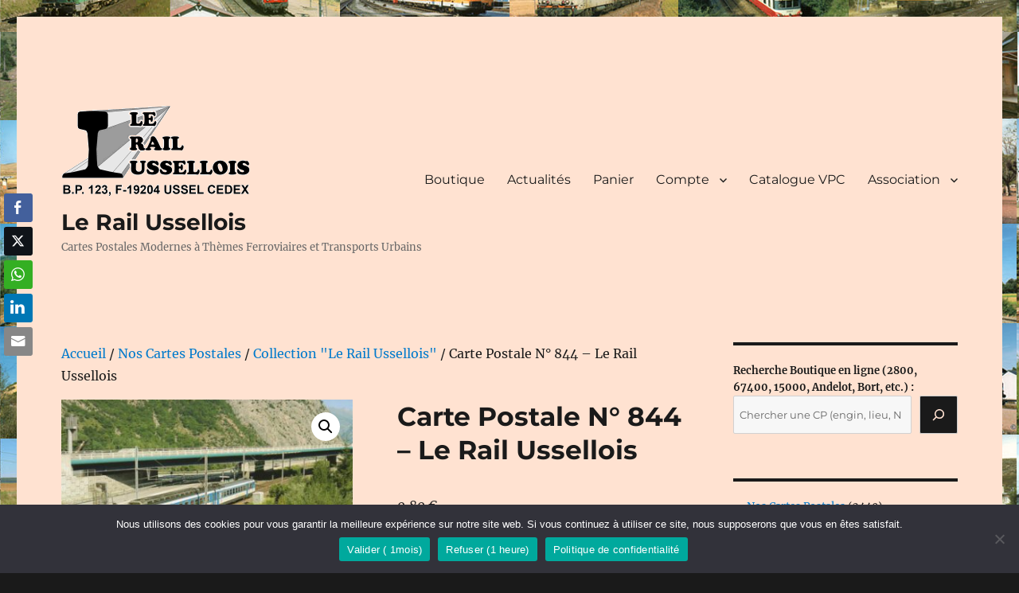

--- FILE ---
content_type: text/html; charset=UTF-8
request_url: https://rail-ussellois.fr/carte-postale-train/carte-postale-n-844-le-rail-ussellois/
body_size: 22054
content:
<!DOCTYPE html>
<html lang="fr-FR" class="no-js">
<head>
<meta charset="UTF-8">
<meta name="viewport" content="width=device-width, initial-scale=1.0">
<link rel="profile" href="https://gmpg.org/xfn/11">
<script>
(function(html){html.className = html.className.replace(/\bno-js\b/,'js')})(document.documentElement);
//# sourceURL=twentysixteen_javascript_detection
</script>
<meta name='robots' content='index, follow, max-image-preview:large, max-snippet:-1, max-video-preview:-1' />
<!-- This site is optimized with the Yoast SEO plugin v26.7 - https://yoast.com/wordpress/plugins/seo/ -->
<title>Carte Postale N° 844 - Le Rail Ussellois - Le Rail Ussellois</title>
<link rel="canonical" href="https://rail-ussellois.fr/carte-postale-train/carte-postale-n-844-le-rail-ussellois/" />
<meta property="og:locale" content="fr_FR" />
<meta property="og:type" content="article" />
<meta property="og:title" content="Carte Postale N° 844 - Le Rail Ussellois - Le Rail Ussellois" />
<meta property="og:description" content="Carte Postale N° 844 - Le Rail Ussellois" />
<meta property="og:url" content="https://rail-ussellois.fr/carte-postale-train/carte-postale-n-844-le-rail-ussellois/" />
<meta property="og:site_name" content="Le Rail Ussellois" />
<meta property="article:publisher" content="https://www.facebook.com/railussellois" />
<meta property="article:modified_time" content="2025-02-26T18:28:18+00:00" />
<meta property="og:image" content="https://rail-ussellois.fr/wp-content/uploads/2023/04/RU_00844.jpg" />
<meta property="og:image:width" content="412" />
<meta property="og:image:height" content="288" />
<meta property="og:image:type" content="image/jpeg" />
<meta name="twitter:card" content="summary_large_image" />
<meta name="twitter:site" content="@rail_ussellois" />
<meta name="twitter:label1" content="Durée de lecture estimée" />
<meta name="twitter:data1" content="1 minute" />
<script type="application/ld+json" class="yoast-schema-graph">{"@context":"https://schema.org","@graph":[{"@type":"WebPage","@id":"https://rail-ussellois.fr/carte-postale-train/carte-postale-n-844-le-rail-ussellois/","url":"https://rail-ussellois.fr/carte-postale-train/carte-postale-n-844-le-rail-ussellois/","name":"Carte Postale N° 844 - Le Rail Ussellois - Le Rail Ussellois","isPartOf":{"@id":"https://rail-ussellois.fr/#website"},"primaryImageOfPage":{"@id":"https://rail-ussellois.fr/carte-postale-train/carte-postale-n-844-le-rail-ussellois/#primaryimage"},"image":{"@id":"https://rail-ussellois.fr/carte-postale-train/carte-postale-n-844-le-rail-ussellois/#primaryimage"},"thumbnailUrl":"https://rail-ussellois.fr/wp-content/uploads/2023/04/RU_00844.jpg","datePublished":"2020-11-25T09:05:11+00:00","dateModified":"2025-02-26T18:28:18+00:00","breadcrumb":{"@id":"https://rail-ussellois.fr/carte-postale-train/carte-postale-n-844-le-rail-ussellois/#breadcrumb"},"inLanguage":"fr-FR","potentialAction":[{"@type":"ReadAction","target":["https://rail-ussellois.fr/carte-postale-train/carte-postale-n-844-le-rail-ussellois/"]}]},{"@type":"ImageObject","inLanguage":"fr-FR","@id":"https://rail-ussellois.fr/carte-postale-train/carte-postale-n-844-le-rail-ussellois/#primaryimage","url":"https://rail-ussellois.fr/wp-content/uploads/2023/04/RU_00844.jpg","contentUrl":"https://rail-ussellois.fr/wp-content/uploads/2023/04/RU_00844.jpg","width":412,"height":288},{"@type":"BreadcrumbList","@id":"https://rail-ussellois.fr/carte-postale-train/carte-postale-n-844-le-rail-ussellois/#breadcrumb","itemListElement":[{"@type":"ListItem","position":1,"name":"Accueil","item":"https://rail-ussellois.fr/"},{"@type":"ListItem","position":2,"name":"Boutique","item":"https://rail-ussellois.fr/"},{"@type":"ListItem","position":3,"name":"Carte Postale N° 844 &#8211; Le Rail Ussellois"}]},{"@type":"WebSite","@id":"https://rail-ussellois.fr/#website","url":"https://rail-ussellois.fr/","name":"Le Rail Ussellois","description":"Cartes Postales Modernes à Thèmes Ferroviaires et Transports Urbains","publisher":{"@id":"https://rail-ussellois.fr/#organization"},"potentialAction":[{"@type":"SearchAction","target":{"@type":"EntryPoint","urlTemplate":"https://rail-ussellois.fr/?s={search_term_string}"},"query-input":{"@type":"PropertyValueSpecification","valueRequired":true,"valueName":"search_term_string"}}],"inLanguage":"fr-FR"},{"@type":"Organization","@id":"https://rail-ussellois.fr/#organization","name":"Les Cartes Postales Ferroviaires du Rail Ussellois","url":"https://rail-ussellois.fr/","logo":{"@type":"ImageObject","inLanguage":"fr-FR","@id":"https://rail-ussellois.fr/#/schema/logo/image/","url":"https://rail-ussellois.fr/wp-content/uploads/2020/10/Logo-et-adresse-RU-NB.png","contentUrl":"https://rail-ussellois.fr/wp-content/uploads/2020/10/Logo-et-adresse-RU-NB.png","width":240,"height":115,"caption":"Les Cartes Postales Ferroviaires du Rail Ussellois"},"image":{"@id":"https://rail-ussellois.fr/#/schema/logo/image/"},"sameAs":["https://www.facebook.com/railussellois","https://x.com/rail_ussellois"]}]}</script>
<!-- / Yoast SEO plugin. -->
<link rel="alternate" type="application/rss+xml" title="Le Rail Ussellois &raquo; Flux" href="https://rail-ussellois.fr/feed/" />
<link rel="alternate" type="application/rss+xml" title="Le Rail Ussellois &raquo; Flux des commentaires" href="https://rail-ussellois.fr/comments/feed/" />
<link rel="alternate" title="oEmbed (JSON)" type="application/json+oembed" href="https://rail-ussellois.fr/wp-json/oembed/1.0/embed?url=https%3A%2F%2Frail-ussellois.fr%2Fcarte-postale-train%2Fcarte-postale-n-844-le-rail-ussellois%2F" />
<link rel="alternate" title="oEmbed (XML)" type="text/xml+oembed" href="https://rail-ussellois.fr/wp-json/oembed/1.0/embed?url=https%3A%2F%2Frail-ussellois.fr%2Fcarte-postale-train%2Fcarte-postale-n-844-le-rail-ussellois%2F&#038;format=xml" />
<style id='wp-img-auto-sizes-contain-inline-css'>
img:is([sizes=auto i],[sizes^="auto," i]){contain-intrinsic-size:3000px 1500px}
/*# sourceURL=wp-img-auto-sizes-contain-inline-css */
</style>
<style id='wp-block-library-inline-css'>
:root{--wp-block-synced-color:#7a00df;--wp-block-synced-color--rgb:122,0,223;--wp-bound-block-color:var(--wp-block-synced-color);--wp-editor-canvas-background:#ddd;--wp-admin-theme-color:#007cba;--wp-admin-theme-color--rgb:0,124,186;--wp-admin-theme-color-darker-10:#006ba1;--wp-admin-theme-color-darker-10--rgb:0,107,160.5;--wp-admin-theme-color-darker-20:#005a87;--wp-admin-theme-color-darker-20--rgb:0,90,135;--wp-admin-border-width-focus:2px}@media (min-resolution:192dpi){:root{--wp-admin-border-width-focus:1.5px}}.wp-element-button{cursor:pointer}:root .has-very-light-gray-background-color{background-color:#eee}:root .has-very-dark-gray-background-color{background-color:#313131}:root .has-very-light-gray-color{color:#eee}:root .has-very-dark-gray-color{color:#313131}:root .has-vivid-green-cyan-to-vivid-cyan-blue-gradient-background{background:linear-gradient(135deg,#00d084,#0693e3)}:root .has-purple-crush-gradient-background{background:linear-gradient(135deg,#34e2e4,#4721fb 50%,#ab1dfe)}:root .has-hazy-dawn-gradient-background{background:linear-gradient(135deg,#faaca8,#dad0ec)}:root .has-subdued-olive-gradient-background{background:linear-gradient(135deg,#fafae1,#67a671)}:root .has-atomic-cream-gradient-background{background:linear-gradient(135deg,#fdd79a,#004a59)}:root .has-nightshade-gradient-background{background:linear-gradient(135deg,#330968,#31cdcf)}:root .has-midnight-gradient-background{background:linear-gradient(135deg,#020381,#2874fc)}:root{--wp--preset--font-size--normal:16px;--wp--preset--font-size--huge:42px}.has-regular-font-size{font-size:1em}.has-larger-font-size{font-size:2.625em}.has-normal-font-size{font-size:var(--wp--preset--font-size--normal)}.has-huge-font-size{font-size:var(--wp--preset--font-size--huge)}.has-text-align-center{text-align:center}.has-text-align-left{text-align:left}.has-text-align-right{text-align:right}.has-fit-text{white-space:nowrap!important}#end-resizable-editor-section{display:none}.aligncenter{clear:both}.items-justified-left{justify-content:flex-start}.items-justified-center{justify-content:center}.items-justified-right{justify-content:flex-end}.items-justified-space-between{justify-content:space-between}.screen-reader-text{border:0;clip-path:inset(50%);height:1px;margin:-1px;overflow:hidden;padding:0;position:absolute;width:1px;word-wrap:normal!important}.screen-reader-text:focus{background-color:#ddd;clip-path:none;color:#444;display:block;font-size:1em;height:auto;left:5px;line-height:normal;padding:15px 23px 14px;text-decoration:none;top:5px;width:auto;z-index:100000}html :where(.has-border-color){border-style:solid}html :where([style*=border-top-color]){border-top-style:solid}html :where([style*=border-right-color]){border-right-style:solid}html :where([style*=border-bottom-color]){border-bottom-style:solid}html :where([style*=border-left-color]){border-left-style:solid}html :where([style*=border-width]){border-style:solid}html :where([style*=border-top-width]){border-top-style:solid}html :where([style*=border-right-width]){border-right-style:solid}html :where([style*=border-bottom-width]){border-bottom-style:solid}html :where([style*=border-left-width]){border-left-style:solid}html :where(img[class*=wp-image-]){height:auto;max-width:100%}:where(figure){margin:0 0 1em}html :where(.is-position-sticky){--wp-admin--admin-bar--position-offset:var(--wp-admin--admin-bar--height,0px)}@media screen and (max-width:600px){html :where(.is-position-sticky){--wp-admin--admin-bar--position-offset:0px}}
/*# sourceURL=wp-block-library-inline-css */
</style><style id='wp-block-latest-posts-inline-css'>
.wp-block-latest-posts{box-sizing:border-box}.wp-block-latest-posts.alignleft{margin-right:2em}.wp-block-latest-posts.alignright{margin-left:2em}.wp-block-latest-posts.wp-block-latest-posts__list{list-style:none}.wp-block-latest-posts.wp-block-latest-posts__list li{clear:both;overflow-wrap:break-word}.wp-block-latest-posts.is-grid{display:flex;flex-wrap:wrap}.wp-block-latest-posts.is-grid li{margin:0 1.25em 1.25em 0;width:100%}@media (min-width:600px){.wp-block-latest-posts.columns-2 li{width:calc(50% - .625em)}.wp-block-latest-posts.columns-2 li:nth-child(2n){margin-right:0}.wp-block-latest-posts.columns-3 li{width:calc(33.33333% - .83333em)}.wp-block-latest-posts.columns-3 li:nth-child(3n){margin-right:0}.wp-block-latest-posts.columns-4 li{width:calc(25% - .9375em)}.wp-block-latest-posts.columns-4 li:nth-child(4n){margin-right:0}.wp-block-latest-posts.columns-5 li{width:calc(20% - 1em)}.wp-block-latest-posts.columns-5 li:nth-child(5n){margin-right:0}.wp-block-latest-posts.columns-6 li{width:calc(16.66667% - 1.04167em)}.wp-block-latest-posts.columns-6 li:nth-child(6n){margin-right:0}}:root :where(.wp-block-latest-posts.is-grid){padding:0}:root :where(.wp-block-latest-posts.wp-block-latest-posts__list){padding-left:0}.wp-block-latest-posts__post-author,.wp-block-latest-posts__post-date{display:block;font-size:.8125em}.wp-block-latest-posts__post-excerpt,.wp-block-latest-posts__post-full-content{margin-bottom:1em;margin-top:.5em}.wp-block-latest-posts__featured-image a{display:inline-block}.wp-block-latest-posts__featured-image img{height:auto;max-width:100%;width:auto}.wp-block-latest-posts__featured-image.alignleft{float:left;margin-right:1em}.wp-block-latest-posts__featured-image.alignright{float:right;margin-left:1em}.wp-block-latest-posts__featured-image.aligncenter{margin-bottom:1em;text-align:center}
/*# sourceURL=https://rail-ussellois.fr/wp-includes/blocks/latest-posts/style.min.css */
</style>
<style id='wp-block-search-inline-css'>
.wp-block-search__button{margin-left:10px;word-break:normal}.wp-block-search__button.has-icon{line-height:0}.wp-block-search__button svg{height:1.25em;min-height:24px;min-width:24px;width:1.25em;fill:currentColor;vertical-align:text-bottom}:where(.wp-block-search__button){border:1px solid #ccc;padding:6px 10px}.wp-block-search__inside-wrapper{display:flex;flex:auto;flex-wrap:nowrap;max-width:100%}.wp-block-search__label{width:100%}.wp-block-search.wp-block-search__button-only .wp-block-search__button{box-sizing:border-box;display:flex;flex-shrink:0;justify-content:center;margin-left:0;max-width:100%}.wp-block-search.wp-block-search__button-only .wp-block-search__inside-wrapper{min-width:0!important;transition-property:width}.wp-block-search.wp-block-search__button-only .wp-block-search__input{flex-basis:100%;transition-duration:.3s}.wp-block-search.wp-block-search__button-only.wp-block-search__searchfield-hidden,.wp-block-search.wp-block-search__button-only.wp-block-search__searchfield-hidden .wp-block-search__inside-wrapper{overflow:hidden}.wp-block-search.wp-block-search__button-only.wp-block-search__searchfield-hidden .wp-block-search__input{border-left-width:0!important;border-right-width:0!important;flex-basis:0;flex-grow:0;margin:0;min-width:0!important;padding-left:0!important;padding-right:0!important;width:0!important}:where(.wp-block-search__input){appearance:none;border:1px solid #949494;flex-grow:1;font-family:inherit;font-size:inherit;font-style:inherit;font-weight:inherit;letter-spacing:inherit;line-height:inherit;margin-left:0;margin-right:0;min-width:3rem;padding:8px;text-decoration:unset!important;text-transform:inherit}:where(.wp-block-search__button-inside .wp-block-search__inside-wrapper){background-color:#fff;border:1px solid #949494;box-sizing:border-box;padding:4px}:where(.wp-block-search__button-inside .wp-block-search__inside-wrapper) .wp-block-search__input{border:none;border-radius:0;padding:0 4px}:where(.wp-block-search__button-inside .wp-block-search__inside-wrapper) .wp-block-search__input:focus{outline:none}:where(.wp-block-search__button-inside .wp-block-search__inside-wrapper) :where(.wp-block-search__button){padding:4px 8px}.wp-block-search.aligncenter .wp-block-search__inside-wrapper{margin:auto}.wp-block[data-align=right] .wp-block-search.wp-block-search__button-only .wp-block-search__inside-wrapper{float:right}
/*# sourceURL=https://rail-ussellois.fr/wp-includes/blocks/search/style.min.css */
</style>
<style id='wp-block-search-theme-inline-css'>
.wp-block-search .wp-block-search__label{font-weight:700}.wp-block-search__button{border:1px solid #ccc;padding:.375em .625em}
/*# sourceURL=https://rail-ussellois.fr/wp-includes/blocks/search/theme.min.css */
</style>
<!-- <link rel='stylesheet' id='wc-blocks-style-css' href='https://rail-ussellois.fr/wp-content/plugins/woocommerce/assets/client/blocks/wc-blocks.css?ver=wc-10.4.3' media='all' /> -->
<!-- <link rel='stylesheet' id='wc-blocks-style-product-categories-css' href='https://rail-ussellois.fr/wp-content/plugins/woocommerce/assets/client/blocks/product-categories.css?ver=wc-10.4.3' media='all' /> -->
<link rel="stylesheet" type="text/css" href="//rail-ussellois.fr/wp-content/cache/wpfc-minified/etzilnfs/e3jqe.css" media="all"/>
<style id='global-styles-inline-css'>
:root{--wp--preset--aspect-ratio--square: 1;--wp--preset--aspect-ratio--4-3: 4/3;--wp--preset--aspect-ratio--3-4: 3/4;--wp--preset--aspect-ratio--3-2: 3/2;--wp--preset--aspect-ratio--2-3: 2/3;--wp--preset--aspect-ratio--16-9: 16/9;--wp--preset--aspect-ratio--9-16: 9/16;--wp--preset--color--black: #000000;--wp--preset--color--cyan-bluish-gray: #abb8c3;--wp--preset--color--white: #fff;--wp--preset--color--pale-pink: #f78da7;--wp--preset--color--vivid-red: #cf2e2e;--wp--preset--color--luminous-vivid-orange: #ff6900;--wp--preset--color--luminous-vivid-amber: #fcb900;--wp--preset--color--light-green-cyan: #7bdcb5;--wp--preset--color--vivid-green-cyan: #00d084;--wp--preset--color--pale-cyan-blue: #8ed1fc;--wp--preset--color--vivid-cyan-blue: #0693e3;--wp--preset--color--vivid-purple: #9b51e0;--wp--preset--color--dark-gray: #1a1a1a;--wp--preset--color--medium-gray: #686868;--wp--preset--color--light-gray: #e5e5e5;--wp--preset--color--blue-gray: #4d545c;--wp--preset--color--bright-blue: #007acc;--wp--preset--color--light-blue: #9adffd;--wp--preset--color--dark-brown: #402b30;--wp--preset--color--medium-brown: #774e24;--wp--preset--color--dark-red: #640c1f;--wp--preset--color--bright-red: #ff675f;--wp--preset--color--yellow: #ffef8e;--wp--preset--gradient--vivid-cyan-blue-to-vivid-purple: linear-gradient(135deg,rgb(6,147,227) 0%,rgb(155,81,224) 100%);--wp--preset--gradient--light-green-cyan-to-vivid-green-cyan: linear-gradient(135deg,rgb(122,220,180) 0%,rgb(0,208,130) 100%);--wp--preset--gradient--luminous-vivid-amber-to-luminous-vivid-orange: linear-gradient(135deg,rgb(252,185,0) 0%,rgb(255,105,0) 100%);--wp--preset--gradient--luminous-vivid-orange-to-vivid-red: linear-gradient(135deg,rgb(255,105,0) 0%,rgb(207,46,46) 100%);--wp--preset--gradient--very-light-gray-to-cyan-bluish-gray: linear-gradient(135deg,rgb(238,238,238) 0%,rgb(169,184,195) 100%);--wp--preset--gradient--cool-to-warm-spectrum: linear-gradient(135deg,rgb(74,234,220) 0%,rgb(151,120,209) 20%,rgb(207,42,186) 40%,rgb(238,44,130) 60%,rgb(251,105,98) 80%,rgb(254,248,76) 100%);--wp--preset--gradient--blush-light-purple: linear-gradient(135deg,rgb(255,206,236) 0%,rgb(152,150,240) 100%);--wp--preset--gradient--blush-bordeaux: linear-gradient(135deg,rgb(254,205,165) 0%,rgb(254,45,45) 50%,rgb(107,0,62) 100%);--wp--preset--gradient--luminous-dusk: linear-gradient(135deg,rgb(255,203,112) 0%,rgb(199,81,192) 50%,rgb(65,88,208) 100%);--wp--preset--gradient--pale-ocean: linear-gradient(135deg,rgb(255,245,203) 0%,rgb(182,227,212) 50%,rgb(51,167,181) 100%);--wp--preset--gradient--electric-grass: linear-gradient(135deg,rgb(202,248,128) 0%,rgb(113,206,126) 100%);--wp--preset--gradient--midnight: linear-gradient(135deg,rgb(2,3,129) 0%,rgb(40,116,252) 100%);--wp--preset--font-size--small: 13px;--wp--preset--font-size--medium: 20px;--wp--preset--font-size--large: 36px;--wp--preset--font-size--x-large: 42px;--wp--preset--spacing--20: 0.44rem;--wp--preset--spacing--30: 0.67rem;--wp--preset--spacing--40: 1rem;--wp--preset--spacing--50: 1.5rem;--wp--preset--spacing--60: 2.25rem;--wp--preset--spacing--70: 3.38rem;--wp--preset--spacing--80: 5.06rem;--wp--preset--shadow--natural: 6px 6px 9px rgba(0, 0, 0, 0.2);--wp--preset--shadow--deep: 12px 12px 50px rgba(0, 0, 0, 0.4);--wp--preset--shadow--sharp: 6px 6px 0px rgba(0, 0, 0, 0.2);--wp--preset--shadow--outlined: 6px 6px 0px -3px rgb(255, 255, 255), 6px 6px rgb(0, 0, 0);--wp--preset--shadow--crisp: 6px 6px 0px rgb(0, 0, 0);}:where(.is-layout-flex){gap: 0.5em;}:where(.is-layout-grid){gap: 0.5em;}body .is-layout-flex{display: flex;}.is-layout-flex{flex-wrap: wrap;align-items: center;}.is-layout-flex > :is(*, div){margin: 0;}body .is-layout-grid{display: grid;}.is-layout-grid > :is(*, div){margin: 0;}:where(.wp-block-columns.is-layout-flex){gap: 2em;}:where(.wp-block-columns.is-layout-grid){gap: 2em;}:where(.wp-block-post-template.is-layout-flex){gap: 1.25em;}:where(.wp-block-post-template.is-layout-grid){gap: 1.25em;}.has-black-color{color: var(--wp--preset--color--black) !important;}.has-cyan-bluish-gray-color{color: var(--wp--preset--color--cyan-bluish-gray) !important;}.has-white-color{color: var(--wp--preset--color--white) !important;}.has-pale-pink-color{color: var(--wp--preset--color--pale-pink) !important;}.has-vivid-red-color{color: var(--wp--preset--color--vivid-red) !important;}.has-luminous-vivid-orange-color{color: var(--wp--preset--color--luminous-vivid-orange) !important;}.has-luminous-vivid-amber-color{color: var(--wp--preset--color--luminous-vivid-amber) !important;}.has-light-green-cyan-color{color: var(--wp--preset--color--light-green-cyan) !important;}.has-vivid-green-cyan-color{color: var(--wp--preset--color--vivid-green-cyan) !important;}.has-pale-cyan-blue-color{color: var(--wp--preset--color--pale-cyan-blue) !important;}.has-vivid-cyan-blue-color{color: var(--wp--preset--color--vivid-cyan-blue) !important;}.has-vivid-purple-color{color: var(--wp--preset--color--vivid-purple) !important;}.has-black-background-color{background-color: var(--wp--preset--color--black) !important;}.has-cyan-bluish-gray-background-color{background-color: var(--wp--preset--color--cyan-bluish-gray) !important;}.has-white-background-color{background-color: var(--wp--preset--color--white) !important;}.has-pale-pink-background-color{background-color: var(--wp--preset--color--pale-pink) !important;}.has-vivid-red-background-color{background-color: var(--wp--preset--color--vivid-red) !important;}.has-luminous-vivid-orange-background-color{background-color: var(--wp--preset--color--luminous-vivid-orange) !important;}.has-luminous-vivid-amber-background-color{background-color: var(--wp--preset--color--luminous-vivid-amber) !important;}.has-light-green-cyan-background-color{background-color: var(--wp--preset--color--light-green-cyan) !important;}.has-vivid-green-cyan-background-color{background-color: var(--wp--preset--color--vivid-green-cyan) !important;}.has-pale-cyan-blue-background-color{background-color: var(--wp--preset--color--pale-cyan-blue) !important;}.has-vivid-cyan-blue-background-color{background-color: var(--wp--preset--color--vivid-cyan-blue) !important;}.has-vivid-purple-background-color{background-color: var(--wp--preset--color--vivid-purple) !important;}.has-black-border-color{border-color: var(--wp--preset--color--black) !important;}.has-cyan-bluish-gray-border-color{border-color: var(--wp--preset--color--cyan-bluish-gray) !important;}.has-white-border-color{border-color: var(--wp--preset--color--white) !important;}.has-pale-pink-border-color{border-color: var(--wp--preset--color--pale-pink) !important;}.has-vivid-red-border-color{border-color: var(--wp--preset--color--vivid-red) !important;}.has-luminous-vivid-orange-border-color{border-color: var(--wp--preset--color--luminous-vivid-orange) !important;}.has-luminous-vivid-amber-border-color{border-color: var(--wp--preset--color--luminous-vivid-amber) !important;}.has-light-green-cyan-border-color{border-color: var(--wp--preset--color--light-green-cyan) !important;}.has-vivid-green-cyan-border-color{border-color: var(--wp--preset--color--vivid-green-cyan) !important;}.has-pale-cyan-blue-border-color{border-color: var(--wp--preset--color--pale-cyan-blue) !important;}.has-vivid-cyan-blue-border-color{border-color: var(--wp--preset--color--vivid-cyan-blue) !important;}.has-vivid-purple-border-color{border-color: var(--wp--preset--color--vivid-purple) !important;}.has-vivid-cyan-blue-to-vivid-purple-gradient-background{background: var(--wp--preset--gradient--vivid-cyan-blue-to-vivid-purple) !important;}.has-light-green-cyan-to-vivid-green-cyan-gradient-background{background: var(--wp--preset--gradient--light-green-cyan-to-vivid-green-cyan) !important;}.has-luminous-vivid-amber-to-luminous-vivid-orange-gradient-background{background: var(--wp--preset--gradient--luminous-vivid-amber-to-luminous-vivid-orange) !important;}.has-luminous-vivid-orange-to-vivid-red-gradient-background{background: var(--wp--preset--gradient--luminous-vivid-orange-to-vivid-red) !important;}.has-very-light-gray-to-cyan-bluish-gray-gradient-background{background: var(--wp--preset--gradient--very-light-gray-to-cyan-bluish-gray) !important;}.has-cool-to-warm-spectrum-gradient-background{background: var(--wp--preset--gradient--cool-to-warm-spectrum) !important;}.has-blush-light-purple-gradient-background{background: var(--wp--preset--gradient--blush-light-purple) !important;}.has-blush-bordeaux-gradient-background{background: var(--wp--preset--gradient--blush-bordeaux) !important;}.has-luminous-dusk-gradient-background{background: var(--wp--preset--gradient--luminous-dusk) !important;}.has-pale-ocean-gradient-background{background: var(--wp--preset--gradient--pale-ocean) !important;}.has-electric-grass-gradient-background{background: var(--wp--preset--gradient--electric-grass) !important;}.has-midnight-gradient-background{background: var(--wp--preset--gradient--midnight) !important;}.has-small-font-size{font-size: var(--wp--preset--font-size--small) !important;}.has-medium-font-size{font-size: var(--wp--preset--font-size--medium) !important;}.has-large-font-size{font-size: var(--wp--preset--font-size--large) !important;}.has-x-large-font-size{font-size: var(--wp--preset--font-size--x-large) !important;}
/*# sourceURL=global-styles-inline-css */
</style>
<style id='classic-theme-styles-inline-css'>
/*! This file is auto-generated */
.wp-block-button__link{color:#fff;background-color:#32373c;border-radius:9999px;box-shadow:none;text-decoration:none;padding:calc(.667em + 2px) calc(1.333em + 2px);font-size:1.125em}.wp-block-file__button{background:#32373c;color:#fff;text-decoration:none}
/*# sourceURL=/wp-includes/css/classic-themes.min.css */
</style>
<!-- <link rel='stylesheet' id='contact-form-7-css' href='https://rail-ussellois.fr/wp-content/plugins/contact-form-7/includes/css/styles.css?ver=6.1.4' media='all' /> -->
<!-- <link rel='stylesheet' id='cookie-notice-front-css' href='https://rail-ussellois.fr/wp-content/plugins/cookie-notice/css/front.min.css?ver=2.5.11' media='all' /> -->
<!-- <link rel='stylesheet' id='bwg_fonts-css' href='https://rail-ussellois.fr/wp-content/plugins/photo-gallery/css/bwg-fonts/fonts.css?ver=0.0.1' media='all' /> -->
<!-- <link rel='stylesheet' id='sumoselect-css' href='https://rail-ussellois.fr/wp-content/plugins/photo-gallery/css/sumoselect.min.css?ver=3.4.6' media='all' /> -->
<!-- <link rel='stylesheet' id='mCustomScrollbar-css' href='https://rail-ussellois.fr/wp-content/plugins/photo-gallery/css/jquery.mCustomScrollbar.min.css?ver=3.1.5' media='all' /> -->
<link rel="stylesheet" type="text/css" href="//rail-ussellois.fr/wp-content/cache/wpfc-minified/2ll8v8u/e3jqe.css" media="all"/>
<link rel='stylesheet' id='bwg_googlefonts-css' href='https://fonts.googleapis.com/css?family=Ubuntu&#038;subset=greek,latin,greek-ext,vietnamese,cyrillic-ext,latin-ext,cyrillic' media='all' />
<!-- <link rel='stylesheet' id='bwg_frontend-css' href='https://rail-ussellois.fr/wp-content/plugins/photo-gallery/css/styles.min.css?ver=1.8.35' media='all' /> -->
<!-- <link rel='stylesheet' id='ssb-front-css-css' href='https://rail-ussellois.fr/wp-content/plugins/simple-social-buttons/assets/css/front.css?ver=6.2.0' media='all' /> -->
<!-- <link rel='stylesheet' id='photoswipe-css' href='https://rail-ussellois.fr/wp-content/plugins/woocommerce/assets/css/photoswipe/photoswipe.min.css?ver=10.4.3' media='all' /> -->
<!-- <link rel='stylesheet' id='photoswipe-default-skin-css' href='https://rail-ussellois.fr/wp-content/plugins/woocommerce/assets/css/photoswipe/default-skin/default-skin.min.css?ver=10.4.3' media='all' /> -->
<!-- <link rel='stylesheet' id='woocommerce-layout-css' href='https://rail-ussellois.fr/wp-content/plugins/woocommerce/assets/css/woocommerce-layout.css?ver=10.4.3' media='all' /> -->
<link rel="stylesheet" type="text/css" href="//rail-ussellois.fr/wp-content/cache/wpfc-minified/f42rudxl/e3jqe.css" media="all"/>
<!-- <link rel='stylesheet' id='woocommerce-smallscreen-css' href='https://rail-ussellois.fr/wp-content/plugins/woocommerce/assets/css/woocommerce-smallscreen.css?ver=10.4.3' media='only screen and (max-width: 768px)' /> -->
<link rel="stylesheet" type="text/css" href="//rail-ussellois.fr/wp-content/cache/wpfc-minified/8wmr6iq2/e3jqe.css" media="only screen and (max-width: 768px)"/>
<!-- <link rel='stylesheet' id='woocommerce-general-css' href='https://rail-ussellois.fr/wp-content/plugins/woocommerce/assets/css/woocommerce.css?ver=10.4.3' media='all' /> -->
<link rel="stylesheet" type="text/css" href="//rail-ussellois.fr/wp-content/cache/wpfc-minified/g1oiej72/e3jqe.css" media="all"/>
<style id='woocommerce-inline-inline-css'>
.woocommerce form .form-row .required { visibility: visible; }
/*# sourceURL=woocommerce-inline-inline-css */
</style>
<!-- <link rel='stylesheet' id='twentysixteen-fonts-css' href='https://rail-ussellois.fr/wp-content/themes/twentysixteen/fonts/merriweather-plus-montserrat-plus-inconsolata.css?ver=20230328' media='all' /> -->
<!-- <link rel='stylesheet' id='genericons-css' href='https://rail-ussellois.fr/wp-content/themes/twentysixteen/genericons/genericons.css?ver=20251101' media='all' /> -->
<!-- <link rel='stylesheet' id='twentysixteen-style-css' href='https://rail-ussellois.fr/wp-content/themes/twentysixteen/style.css?ver=20251202' media='all' /> -->
<link rel="stylesheet" type="text/css" href="//rail-ussellois.fr/wp-content/cache/wpfc-minified/det4rdnl/6lbc5.css" media="all"/>
<style id='twentysixteen-style-inline-css'>
/* Custom Page Background Color */
.site {
background-color: #ffe2d1;
}
mark,
ins,
button,
button[disabled]:hover,
button[disabled]:focus,
input[type="button"],
input[type="button"][disabled]:hover,
input[type="button"][disabled]:focus,
input[type="reset"],
input[type="reset"][disabled]:hover,
input[type="reset"][disabled]:focus,
input[type="submit"],
input[type="submit"][disabled]:hover,
input[type="submit"][disabled]:focus,
.menu-toggle.toggled-on,
.menu-toggle.toggled-on:hover,
.menu-toggle.toggled-on:focus,
.pagination .prev,
.pagination .next,
.pagination .prev:hover,
.pagination .prev:focus,
.pagination .next:hover,
.pagination .next:focus,
.pagination .nav-links:before,
.pagination .nav-links:after,
.widget_calendar tbody a,
.widget_calendar tbody a:hover,
.widget_calendar tbody a:focus,
.page-links a,
.page-links a:hover,
.page-links a:focus {
color: #ffe2d1;
}
@media screen and (min-width: 56.875em) {
.main-navigation ul ul li {
background-color: #ffe2d1;
}
.main-navigation ul ul:after {
border-top-color: #ffe2d1;
border-bottom-color: #ffe2d1;
}
}
/*# sourceURL=twentysixteen-style-inline-css */
</style>
<!-- <link rel='stylesheet' id='twentysixteen-block-style-css' href='https://rail-ussellois.fr/wp-content/themes/twentysixteen/css/blocks.css?ver=20240817' media='all' /> -->
<!-- <link rel='stylesheet' id='flexible-shipping-free-shipping-css' href='https://rail-ussellois.fr/wp-content/plugins/flexible-shipping/assets/dist/css/free-shipping.css?ver=6.5.3.2' media='all' /> -->
<link rel="stylesheet" type="text/css" href="//rail-ussellois.fr/wp-content/cache/wpfc-minified/jnkyyohb/e3jqe.css" media="all"/>
<script id="cookie-notice-front-js-before">
var cnArgs = {"ajaxUrl":"https:\/\/rail-ussellois.fr\/wp-admin\/admin-ajax.php","nonce":"aca86d6f0c","hideEffect":"fade","position":"bottom","onScroll":false,"onScrollOffset":100,"onClick":false,"cookieName":"cookie_notice_accepted","cookieTime":2592000,"cookieTimeRejected":2592000,"globalCookie":false,"redirection":false,"cache":false,"revokeCookies":false,"revokeCookiesOpt":"automatic"};
//# sourceURL=cookie-notice-front-js-before
</script>
<script src='//rail-ussellois.fr/wp-content/cache/wpfc-minified/8a75vm4z/e3jqe.js' type="text/javascript"></script>
<!-- <script src="https://rail-ussellois.fr/wp-content/plugins/cookie-notice/js/front.min.js?ver=2.5.11" id="cookie-notice-front-js"></script> -->
<!-- <script src="https://rail-ussellois.fr/wp-includes/js/jquery/jquery.min.js?ver=3.7.1" id="jquery-core-js"></script> -->
<!-- <script src="https://rail-ussellois.fr/wp-includes/js/jquery/jquery-migrate.min.js?ver=3.4.1" id="jquery-migrate-js"></script> -->
<!-- <script src="https://rail-ussellois.fr/wp-content/plugins/photo-gallery/js/jquery.sumoselect.min.js?ver=3.4.6" id="sumoselect-js"></script> -->
<!-- <script src="https://rail-ussellois.fr/wp-content/plugins/photo-gallery/js/tocca.min.js?ver=2.0.9" id="bwg_mobile-js"></script> -->
<!-- <script src="https://rail-ussellois.fr/wp-content/plugins/photo-gallery/js/jquery.mCustomScrollbar.concat.min.js?ver=3.1.5" id="mCustomScrollbar-js"></script> -->
<!-- <script src="https://rail-ussellois.fr/wp-content/plugins/photo-gallery/js/jquery.fullscreen.min.js?ver=0.6.0" id="jquery-fullscreen-js"></script> -->
<script id="bwg_frontend-js-extra">
var bwg_objectsL10n = {"bwg_field_required":"field is required.","bwg_mail_validation":"This is not a valid email address.","bwg_search_result":"There are no images matching your search.","bwg_select_tag":"Select Tag","bwg_order_by":"Order By","bwg_search":"Search","bwg_show_ecommerce":"Show Ecommerce","bwg_hide_ecommerce":"Hide Ecommerce","bwg_show_comments":"Show Comments","bwg_hide_comments":"Hide Comments","bwg_restore":"Restore","bwg_maximize":"Maximize","bwg_fullscreen":"Fullscreen","bwg_exit_fullscreen":"Exit Fullscreen","bwg_search_tag":"SEARCH...","bwg_tag_no_match":"No tags found","bwg_all_tags_selected":"All tags selected","bwg_tags_selected":"tags selected","play":"Play","pause":"Pause","is_pro":"","bwg_play":"Play","bwg_pause":"Pause","bwg_hide_info":"Hide info","bwg_show_info":"Show info","bwg_hide_rating":"Hide rating","bwg_show_rating":"Show rating","ok":"Ok","cancel":"Cancel","select_all":"Select all","lazy_load":"0","lazy_loader":"https://rail-ussellois.fr/wp-content/plugins/photo-gallery/images/ajax_loader.png","front_ajax":"0","bwg_tag_see_all":"see all tags","bwg_tag_see_less":"see less tags"};
//# sourceURL=bwg_frontend-js-extra
</script>
<script src='//rail-ussellois.fr/wp-content/cache/wpfc-minified/ldug6bzf/e3jqe.js' type="text/javascript"></script>
<!-- <script src="https://rail-ussellois.fr/wp-content/plugins/photo-gallery/js/scripts.min.js?ver=1.8.35" id="bwg_frontend-js"></script> -->
<!-- <script src="https://rail-ussellois.fr/wp-content/plugins/woocommerce/assets/js/jquery-blockui/jquery.blockUI.min.js?ver=2.7.0-wc.10.4.3" id="wc-jquery-blockui-js" defer data-wp-strategy="defer"></script> -->
<script id="wc-add-to-cart-js-extra">
var wc_add_to_cart_params = {"ajax_url":"/wp-admin/admin-ajax.php","wc_ajax_url":"/?wc-ajax=%%endpoint%%","i18n_view_cart":"Voir le panier","cart_url":"https://rail-ussellois.fr/panier/","is_cart":"","cart_redirect_after_add":"no"};
//# sourceURL=wc-add-to-cart-js-extra
</script>
<script src='//rail-ussellois.fr/wp-content/cache/wpfc-minified/7b26g23c/e3jqe.js' type="text/javascript"></script>
<!-- <script src="https://rail-ussellois.fr/wp-content/plugins/woocommerce/assets/js/frontend/add-to-cart.min.js?ver=10.4.3" id="wc-add-to-cart-js" defer data-wp-strategy="defer"></script> -->
<!-- <script src="https://rail-ussellois.fr/wp-content/plugins/woocommerce/assets/js/zoom/jquery.zoom.min.js?ver=1.7.21-wc.10.4.3" id="wc-zoom-js" defer data-wp-strategy="defer"></script> -->
<!-- <script src="https://rail-ussellois.fr/wp-content/plugins/woocommerce/assets/js/flexslider/jquery.flexslider.min.js?ver=2.7.2-wc.10.4.3" id="wc-flexslider-js" defer data-wp-strategy="defer"></script> -->
<!-- <script src="https://rail-ussellois.fr/wp-content/plugins/woocommerce/assets/js/photoswipe/photoswipe.min.js?ver=4.1.1-wc.10.4.3" id="wc-photoswipe-js" defer data-wp-strategy="defer"></script> -->
<!-- <script src="https://rail-ussellois.fr/wp-content/plugins/woocommerce/assets/js/photoswipe/photoswipe-ui-default.min.js?ver=4.1.1-wc.10.4.3" id="wc-photoswipe-ui-default-js" defer data-wp-strategy="defer"></script> -->
<script id="wc-single-product-js-extra">
var wc_single_product_params = {"i18n_required_rating_text":"Veuillez s\u00e9lectionner une note","i18n_rating_options":["1\u00a0\u00e9toile sur 5","2\u00a0\u00e9toiles sur 5","3\u00a0\u00e9toiles sur 5","4\u00a0\u00e9toiles sur 5","5\u00a0\u00e9toiles sur 5"],"i18n_product_gallery_trigger_text":"Voir la galerie d\u2019images en plein \u00e9cran","review_rating_required":"yes","flexslider":{"rtl":false,"animation":"slide","smoothHeight":true,"directionNav":false,"controlNav":"thumbnails","slideshow":false,"animationSpeed":500,"animationLoop":false,"allowOneSlide":false},"zoom_enabled":"1","zoom_options":[],"photoswipe_enabled":"1","photoswipe_options":{"shareEl":false,"closeOnScroll":false,"history":false,"hideAnimationDuration":0,"showAnimationDuration":0},"flexslider_enabled":"1"};
//# sourceURL=wc-single-product-js-extra
</script>
<script src='//rail-ussellois.fr/wp-content/cache/wpfc-minified/321taz42/e3jqe.js' type="text/javascript"></script>
<!-- <script src="https://rail-ussellois.fr/wp-content/plugins/woocommerce/assets/js/frontend/single-product.min.js?ver=10.4.3" id="wc-single-product-js" defer data-wp-strategy="defer"></script> -->
<!-- <script src="https://rail-ussellois.fr/wp-content/plugins/woocommerce/assets/js/js-cookie/js.cookie.min.js?ver=2.1.4-wc.10.4.3" id="wc-js-cookie-js" defer data-wp-strategy="defer"></script> -->
<script id="woocommerce-js-extra">
var woocommerce_params = {"ajax_url":"/wp-admin/admin-ajax.php","wc_ajax_url":"/?wc-ajax=%%endpoint%%","i18n_password_show":"Afficher le mot de passe","i18n_password_hide":"Masquer le mot de passe"};
//# sourceURL=woocommerce-js-extra
</script>
<script src='//rail-ussellois.fr/wp-content/cache/wpfc-minified/1pudxzto/e3jqe.js' type="text/javascript"></script>
<!-- <script src="https://rail-ussellois.fr/wp-content/plugins/woocommerce/assets/js/frontend/woocommerce.min.js?ver=10.4.3" id="woocommerce-js" defer data-wp-strategy="defer"></script> -->
<script id="twentysixteen-script-js-extra">
var screenReaderText = {"expand":"ouvrir le sous-menu","collapse":"fermer le sous-menu"};
//# sourceURL=twentysixteen-script-js-extra
</script>
<script src='//rail-ussellois.fr/wp-content/cache/wpfc-minified/7ipapduy/e3jqe.js' type="text/javascript"></script>
<!-- <script src="https://rail-ussellois.fr/wp-content/themes/twentysixteen/js/functions.js?ver=20230629" id="twentysixteen-script-js" defer data-wp-strategy="defer"></script> -->
<!-- <script src="https://rail-ussellois.fr/wp-content/plugins/wp-image-zoooom/assets/js/jquery.image_zoom.min.js?ver=1.60" id="image_zoooom-js" defer data-wp-strategy="defer" fetchpriority="low"></script> -->
<script id="image_zoooom-init-js-extra">
var IZ = {"options":{"lensShape":"round","zoomType":"lens","lensSize":300,"borderSize":4,"borderColour":"#ff0000","cursor":"default","lensFadeIn":500,"tint":"true","tintColour":"#f8e1ba","tintOpacity":0.6},"with_woocommerce":"0","exchange_thumbnails":"0","enable_mobile":"1","woo_categories":"0","woo_slider":"1","enable_surecart":"0"};
//# sourceURL=image_zoooom-init-js-extra
</script>
<script src='//rail-ussellois.fr/wp-content/cache/wpfc-minified/ee9glbhw/e3jqe.js' type="text/javascript"></script>
<!-- <script src="https://rail-ussellois.fr/wp-content/plugins/wp-image-zoooom/assets/js/image_zoom-init.js?ver=1.60" id="image_zoooom-init-js" defer data-wp-strategy="defer" fetchpriority="low"></script> -->
<link rel="https://api.w.org/" href="https://rail-ussellois.fr/wp-json/" /><link rel="alternate" title="JSON" type="application/json" href="https://rail-ussellois.fr/wp-json/wp/v2/product/5145" /><link rel="EditURI" type="application/rsd+xml" title="RSD" href="https://rail-ussellois.fr/xmlrpc.php?rsd" />
<meta name="generator" content="WordPress 6.9" />
<meta name="generator" content="WooCommerce 10.4.3" />
<link rel='shortlink' href='https://rail-ussellois.fr/?p=5145' />
<style media="screen">
/*inline margin*/
/*margin-digbar*/
div[class*="simplesocialbuttons-float"].simplesocialbuttons.simplesocial-simple-round button{
margin: ;
}
</style>
<!-- Open Graph Meta Tags generated by Simple Social Buttons 6.2.0 -->
<meta property="og:title" content="Carte Postale N° 844 &#8211; Le Rail Ussellois - Le Rail Ussellois" />
<meta property="og:type" content="website" />
<meta property="og:description" content="Carte Postale N° 844 - Le Rail Ussellois" />
<meta property="og:url" content="https://rail-ussellois.fr/carte-postale-train/carte-postale-n-844-le-rail-ussellois/" />
<meta property="og:site_name" content="Le Rail Ussellois" />
<meta property="og:image" content="https://rail-ussellois.fr/wp-content/uploads/2023/04/RU_00844.jpg" />
<meta name="twitter:card" content="summary_large_image" />
<meta name="twitter:description" content="Carte Postale N° 844 - Le Rail Ussellois" />
<meta name="twitter:title" content="Carte Postale N° 844 &#8211; Le Rail Ussellois - Le Rail Ussellois" />
<meta property="twitter:image" content="https://rail-ussellois.fr/wp-content/uploads/2023/04/RU_00844.jpg" />
<noscript><style>.woocommerce-product-gallery{ opacity: 1 !important; }</style></noscript>
<style id="custom-background-css">
body.custom-background { background-image: url("https://rail-ussellois.fr/wp-content/uploads/2020/10/CoverPicture_1702x630px_100.jpg"); background-position: center center; background-size: auto; background-repeat: repeat; background-attachment: fixed; }
</style>
<style>img.zoooom,.zoooom img{padding:0!important;}</style><script></script><link rel="icon" href="https://rail-ussellois.fr/wp-content/uploads/2020/10/favicon__-100x100.png" sizes="32x32" />
<link rel="icon" href="https://rail-ussellois.fr/wp-content/uploads/2020/10/favicon__-300x300.png" sizes="192x192" />
<link rel="apple-touch-icon" href="https://rail-ussellois.fr/wp-content/uploads/2020/10/favicon__-300x300.png" />
<meta name="msapplication-TileImage" content="https://rail-ussellois.fr/wp-content/uploads/2020/10/favicon__-300x300.png" />
<style type="text/css" id="c4wp-checkout-css">
.woocommerce-checkout .c4wp_captcha_field {
margin-bottom: 10px;
margin-top: 15px;
position: relative;
display: inline-block;
}
</style>
<style type="text/css" id="c4wp-v3-lp-form-css">
.login #login, .login #lostpasswordform {
min-width: 350px !important;
}
.wpforms-field-c4wp iframe {
width: 100% !important;
}
</style>
<style type="text/css" id="c4wp-v3-lp-form-css">
.login #login, .login #lostpasswordform {
min-width: 350px !important;
}
.wpforms-field-c4wp iframe {
width: 100% !important;
}
</style>
</head>
<body class="wp-singular product-template-default single single-product postid-5145 custom-background wp-custom-logo wp-embed-responsive wp-theme-twentysixteen theme-twentysixteen cookies-not-set woocommerce woocommerce-page woocommerce-no-js custom-background-image group-blog">
<div id="page" class="site">
<div class="site-inner">
<a class="skip-link screen-reader-text" href="#content">
Aller au contenu		</a>
<header id="masthead" class="site-header">
<div class="site-header-main">
<div class="site-branding">
<a href="https://rail-ussellois.fr/" class="custom-logo-link" rel="home"><img width="240" height="115" src="https://rail-ussellois.fr/wp-content/uploads/2020/10/cropped-cropped-Logo-et-adresse-RU-NB-4.png" class="custom-logo" alt="Le Rail Ussellois" decoding="async" /></a>						<p class="site-title"><a href="https://rail-ussellois.fr/" rel="home" >Le Rail Ussellois</a></p>
<p class="site-description">Cartes Postales Modernes à Thèmes Ferroviaires et Transports Urbains</p>
</div><!-- .site-branding -->
<button id="menu-toggle" class="menu-toggle">Menu</button>
<div id="site-header-menu" class="site-header-menu">
<nav id="site-navigation" class="main-navigation" aria-label="Menu principal">
<div class="menu-ru-container"><ul id="menu-ru" class="primary-menu"><li id="menu-item-6834" class="menu-item menu-item-type-post_type menu-item-object-page menu-item-home current_page_parent menu-item-6834"><a href="https://rail-ussellois.fr/">Boutique</a></li>
<li id="menu-item-6835" class="menu-item menu-item-type-post_type menu-item-object-page menu-item-6835"><a href="https://rail-ussellois.fr/page-daccueil/">Actualités</a></li>
<li id="menu-item-6828" class="menu-item menu-item-type-post_type menu-item-object-page menu-item-6828"><a href="https://rail-ussellois.fr/panier/">Panier</a></li>
<li id="menu-item-6827" class="menu-item menu-item-type-post_type menu-item-object-page menu-item-has-children menu-item-6827"><a href="https://rail-ussellois.fr/mon-compte/">Compte</a>
<ul class="sub-menu">
<li id="menu-item-6837" class="menu-item menu-item-type-post_type menu-item-object-page menu-item-6837"><a href="https://rail-ussellois.fr/parcel-panel/">Suivi de commande</a></li>
</ul>
</li>
<li id="menu-item-6858" class="menu-item menu-item-type-post_type menu-item-object-page menu-item-6858"><a href="https://rail-ussellois.fr/recevez-nos-cartes-postales/">Catalogue VPC</a></li>
<li id="menu-item-20" class="menu-item menu-item-type-post_type menu-item-object-page menu-item-has-children menu-item-20"><a href="https://rail-ussellois.fr/lassociation/">Association</a>
<ul class="sub-menu">
<li id="menu-item-8525" class="menu-item menu-item-type-post_type menu-item-object-page menu-item-8525"><a href="https://rail-ussellois.fr/contact/">Contactez-nous</a></li>
<li id="menu-item-6864" class="menu-item menu-item-type-post_type menu-item-object-page menu-item-6864"><a href="https://rail-ussellois.fr/adherez-au-rail-ussellois/">Adhérez au Rail Ussellois</a></li>
</ul>
</li>
</ul></div>							</nav><!-- .main-navigation -->
<nav id="social-navigation" class="social-navigation" aria-label="Menu des liens de réseaux sociaux">
<div class="menu-social-container"><ul id="menu-social" class="social-links-menu"><li id="menu-item-27" class="menu-item menu-item-type-custom menu-item-object-custom menu-item-27"><a href="https://www.facebook.com/railussellois"><span class="screen-reader-text">Élément de menu</span></a></li>
<li id="menu-item-28" class="menu-item menu-item-type-custom menu-item-object-custom menu-item-28"><a href="https://twitter.com/rail_ussellois"><span class="screen-reader-text">Élément de menu</span></a></li>
</ul></div>							</nav><!-- .social-navigation -->
</div><!-- .site-header-menu -->
</div><!-- .site-header-main -->
</header><!-- .site-header -->
<div id="content" class="site-content">
<div id="primary" class="content-area twentysixteen"><main id="main" class="site-main" role="main"><nav class="woocommerce-breadcrumb" aria-label="Breadcrumb"><a href="https://rail-ussellois.fr">Accueil</a>&nbsp;&#47;&nbsp;<a href="https://rail-ussellois.fr/categorie-produit/nos-cartes-postales/">Nos Cartes Postales</a>&nbsp;&#47;&nbsp;<a href="https://rail-ussellois.fr/categorie-produit/nos-cartes-postales/collection-le-rail-ussellois/">Collection &quot;Le Rail Ussellois&quot;</a>&nbsp;&#47;&nbsp;Carte Postale N° 844 &#8211; Le Rail Ussellois</nav>
<div class="woocommerce-notices-wrapper"></div><div id="product-5145" class="product type-product post-5145 status-publish first instock product_cat-collection-le-rail-ussellois product_cat-nos-cartes-postales product_tag-2305 product_tag-automotrice product_tag-saint-julien-montricher product_tag-savoie product_tag-z2 product_tag-z9500 has-post-thumbnail shipping-taxable purchasable product-type-simple">
<div class="woocommerce-product-gallery woocommerce-product-gallery--with-images woocommerce-product-gallery--columns-4 images" data-columns="4" style="opacity: 0; transition: opacity .25s ease-in-out;">
<div class="woocommerce-product-gallery__wrapper">
<div data-thumb="https://rail-ussellois.fr/wp-content/uploads/2023/04/RU_00844-100x100.jpg" data-thumb-alt="Carte Postale N° 844 - Le Rail Ussellois" data-thumb-srcset="https://rail-ussellois.fr/wp-content/uploads/2023/04/RU_00844-100x100.jpg 100w, https://rail-ussellois.fr/wp-content/uploads/2023/04/RU_00844-150x150.jpg 150w"  data-thumb-sizes="(max-width: 100px) 85vw, 100px" class="attachment-shop_thumbnail woocommerce-product-gallery__image"><a href="https://rail-ussellois.fr/wp-content/uploads/2023/04/RU_00844.jpg"><img width="400" height="280" src="https://rail-ussellois.fr/wp-content/uploads/2023/04/RU_00844-400x280.jpg" class="attachment-shop_thumbnail wp-post-image" alt="Carte Postale N° 844 - Le Rail Ussellois" data-caption="" data-src="https://rail-ussellois.fr/wp-content/uploads/2023/04/RU_00844.jpg" data-large_image="https://rail-ussellois.fr/wp-content/uploads/2023/04/RU_00844.jpg" data-large_image_width="412" data-large_image_height="288" decoding="async" fetchpriority="high" srcset="https://rail-ussellois.fr/wp-content/uploads/2023/04/RU_00844-400x280.jpg 400w, https://rail-ussellois.fr/wp-content/uploads/2023/04/RU_00844-300x210.jpg 300w, https://rail-ussellois.fr/wp-content/uploads/2023/04/RU_00844.jpg 412w" sizes="(max-width: 400px) 85vw, 400px" /></a></div>	</div>
</div>
<div class="summary entry-summary">
<h1 class="product_title entry-title">Carte Postale N° 844 &#8211; Le Rail Ussellois</h1><p class="price"><span class="woocommerce-Price-amount amount"><bdi>0,80&nbsp;<span class="woocommerce-Price-currencySymbol">&euro;</span></bdi></span></p>
<div class="woocommerce-product-details__short-description">
<p>Carte Postale N° 844 &#8211; Le Rail Ussellois</p>
</div>
<p class="stock in-stock">10 en stock</p>
<form class="cart" action="https://rail-ussellois.fr/carte-postale-train/carte-postale-n-844-le-rail-ussellois/" method="post" enctype='multipart/form-data'>
<div class="quantity">
<label class="screen-reader-text" for="quantity_696fc7d6edda1">quantité de Carte Postale N° 844 - Le Rail Ussellois</label>
<input
type="number"
id="quantity_696fc7d6edda1"
class="input-text qty text"
name="quantity"
value="1"
aria-label="Quantité de produits"
min="1"
max="10"
step="1"
placeholder=""
inputmode="numeric"
autocomplete="off"
/>
</div>
<button type="submit" name="add-to-cart" value="5145" class="single_add_to_cart_button button alt">Ajouter au panier</button>
</form>
<div id="ppcp-recaptcha-v2-container" style="margin:20px 0;"></div><div class="product_meta">
<span class="sku_wrapper">UGS : <span class="sku">RU_00844</span></span>
<span class="posted_in">Catégories : <a href="https://rail-ussellois.fr/categorie-produit/nos-cartes-postales/collection-le-rail-ussellois/" rel="tag">Collection "Le Rail Ussellois"</a>, <a href="https://rail-ussellois.fr/categorie-produit/nos-cartes-postales/" rel="tag">Nos Cartes Postales</a></span>
<span class="tagged_as">Étiquettes : <a href="https://rail-ussellois.fr/etiquette-produit/2006/" rel="tag">2006</a>, <a href="https://rail-ussellois.fr/etiquette-produit/automotrice/" rel="tag">automotrice</a>, <a href="https://rail-ussellois.fr/etiquette-produit/saint-julien-montricher/" rel="tag">saint-julien-montricher</a>, <a href="https://rail-ussellois.fr/etiquette-produit/savoie/" rel="tag">savoie</a>, <a href="https://rail-ussellois.fr/etiquette-produit/z2/" rel="tag">z2</a>, <a href="https://rail-ussellois.fr/etiquette-produit/z9500/" rel="tag">z9500</a></span>
</div>
</div>
<div class="woocommerce-tabs wc-tabs-wrapper">
<ul class="tabs wc-tabs" role="tablist">
<li role="presentation" class="description_tab" id="tab-title-description">
<a href="#tab-description" role="tab" aria-controls="tab-description">
Description					</a>
</li>
<li role="presentation" class="additional_information_tab" id="tab-title-additional_information">
<a href="#tab-additional_information" role="tab" aria-controls="tab-additional_information">
Informations complémentaires					</a>
</li>
</ul>
<div class="woocommerce-Tabs-panel woocommerce-Tabs-panel--description panel entry-content wc-tab" id="tab-description" role="tabpanel" aria-labelledby="tab-title-description">
<h2>Description</h2>
<h3>Assurant une relation Chambéry-Challes-les-Eaux &#8211; Modane, l&rsquo;automotrice « Z2 » Z 9582 « Franche-Comté » passe à St-Julien-Montricher (73).</h3>
<p>Juin 2006.</p>
<p>Photo R. GIBIAT</p>
</div>
<div class="woocommerce-Tabs-panel woocommerce-Tabs-panel--additional_information panel entry-content wc-tab" id="tab-additional_information" role="tabpanel" aria-labelledby="tab-title-additional_information">
<h2>Informations complémentaires</h2>
<table class="woocommerce-product-attributes shop_attributes" aria-label="Détails du produit">
<tr class="woocommerce-product-attributes-item woocommerce-product-attributes-item--weight">
<th class="woocommerce-product-attributes-item__label" scope="row">Poids</th>
<td class="woocommerce-product-attributes-item__value">0,0045 kg</td>
</tr>
</table>
</div>
</div>
<section class="related products">
<h2>Produits similaires</h2>
<ul class="products columns-4">
<li class="product type-product post-4116 status-publish first outofstock product_cat-nos-cartes-postales product_cat-collection-le-rail-ussellois product_tag-2330 product_tag-autorail product_tag-chalons-daix product_tag-correze product_tag-epuisee product_tag-x2800 product_tag-xr6000 has-post-thumbnail shipping-taxable product-type-simple">
<a href="https://rail-ussellois.fr/carte-postale-train/carte-postale-n-15-le-rail-ussellois/" class="woocommerce-LoopProduct-link woocommerce-loop-product__link"><img width="250" height="188" src="https://rail-ussellois.fr/wp-content/uploads/2025/11/RU_00015_epuisee-250x188.jpg" class="attachment-woocommerce_thumbnail size-woocommerce_thumbnail" alt="Carte Postale N° 15 - Le Rail Ussellois" decoding="async" loading="lazy" /><h2 class="woocommerce-loop-product__title">Carte Postale N° 15 &#8211; Le Rail Ussellois</h2>
</a><a href="https://rail-ussellois.fr/carte-postale-train/carte-postale-n-15-le-rail-ussellois/" aria-describedby="woocommerce_loop_add_to_cart_link_describedby_4116" data-quantity="1" class="button product_type_simple" data-product_id="4116" data-product_sku="RU_00015" aria-label="En savoir plus sur &ldquo;Carte Postale N° 15 - Le Rail Ussellois&rdquo;" rel="nofollow" data-success_message="">Lire la suite</a>	<span id="woocommerce_loop_add_to_cart_link_describedby_4116" class="screen-reader-text">
</span>
</li>
<li class="product type-product post-4112 status-publish outofstock product_cat-nos-cartes-postales product_cat-collection-le-rail-ussellois product_tag-2330 product_tag-autorail product_tag-correze product_tag-epuisee product_tag-saint-frejoux product_tag-x2800 product_tag-xr6100 has-post-thumbnail shipping-taxable product-type-simple">
<a href="https://rail-ussellois.fr/carte-postale-train/carte-postale-n-13-le-rail-ussellois/" class="woocommerce-LoopProduct-link woocommerce-loop-product__link"><img width="250" height="188" src="https://rail-ussellois.fr/wp-content/uploads/2025/11/RU_00013_epuisee-250x188.jpg" class="attachment-woocommerce_thumbnail size-woocommerce_thumbnail" alt="Carte Postale N° 13 - Le Rail Ussellois" decoding="async" loading="lazy" /><h2 class="woocommerce-loop-product__title">Carte Postale N° 13 &#8211; Le Rail Ussellois</h2>
</a><a href="https://rail-ussellois.fr/carte-postale-train/carte-postale-n-13-le-rail-ussellois/" aria-describedby="woocommerce_loop_add_to_cart_link_describedby_4112" data-quantity="1" class="button product_type_simple" data-product_id="4112" data-product_sku="RU_00013" aria-label="En savoir plus sur &ldquo;Carte Postale N° 13 - Le Rail Ussellois&rdquo;" rel="nofollow" data-success_message="">Lire la suite</a>	<span id="woocommerce_loop_add_to_cart_link_describedby_4112" class="screen-reader-text">
</span>
</li>
<li class="product type-product post-4118 status-publish outofstock product_cat-nos-cartes-postales product_cat-collection-le-rail-ussellois product_tag-2330 product_tag-autorail product_tag-chaveroche product_tag-correze product_tag-epuisee product_tag-x2200 product_tag-xr-decauville product_tag-xr-unifiee has-post-thumbnail shipping-taxable product-type-simple">
<a href="https://rail-ussellois.fr/carte-postale-train/carte-postale-n-16-le-rail-ussellois/" class="woocommerce-LoopProduct-link woocommerce-loop-product__link"><img width="250" height="188" src="https://rail-ussellois.fr/wp-content/uploads/2023/06/RU_00016_epuisee-250x188.jpg" class="attachment-woocommerce_thumbnail size-woocommerce_thumbnail" alt="Carte Postale N° 16 - Le Rail Ussellois" decoding="async" loading="lazy" /><h2 class="woocommerce-loop-product__title">Carte Postale N° 16 &#8211; Le Rail Ussellois</h2>
</a><a href="https://rail-ussellois.fr/carte-postale-train/carte-postale-n-16-le-rail-ussellois/" aria-describedby="woocommerce_loop_add_to_cart_link_describedby_4118" data-quantity="1" class="button product_type_simple" data-product_id="4118" data-product_sku="RU_00016" aria-label="En savoir plus sur &ldquo;Carte Postale N° 16 - Le Rail Ussellois&rdquo;" rel="nofollow" data-success_message="">Lire la suite</a>	<span id="woocommerce_loop_add_to_cart_link_describedby_4118" class="screen-reader-text">
</span>
</li>
<li class="product type-product post-4110 status-publish last instock product_cat-nos-cartes-postales product_cat-collection-le-rail-ussellois product_tag-2330 product_tag-correze product_tag-draisine product_tag-maintenance product_tag-tulle has-post-thumbnail shipping-taxable purchasable product-type-simple">
<a href="https://rail-ussellois.fr/carte-postale-train/carte-postale-n-12-le-rail-ussellois/" class="woocommerce-LoopProduct-link woocommerce-loop-product__link"><img width="250" height="188" src="https://rail-ussellois.fr/wp-content/uploads/2025/11/RU_00012-250x188.jpg" class="attachment-woocommerce_thumbnail size-woocommerce_thumbnail" alt="Carte Postale N° 12 - Le Rail Ussellois" decoding="async" loading="lazy" /><h2 class="woocommerce-loop-product__title">Carte Postale N° 12 &#8211; Le Rail Ussellois</h2>
<span class="price"><span class="woocommerce-Price-amount amount"><bdi>0,80&nbsp;<span class="woocommerce-Price-currencySymbol">&euro;</span></bdi></span></span>
</a><a href="/carte-postale-train/carte-postale-n-844-le-rail-ussellois/?add-to-cart=4110" aria-describedby="woocommerce_loop_add_to_cart_link_describedby_4110" data-quantity="1" class="button product_type_simple add_to_cart_button ajax_add_to_cart" data-product_id="4110" data-product_sku="RU_00012" aria-label="Ajouter au panier : &ldquo;Carte Postale N° 12 - Le Rail Ussellois&rdquo;" rel="nofollow" data-success_message="« Carte Postale N° 12 - Le Rail Ussellois » a été ajouté à votre panier" role="button">Ajouter au panier</a>	<span id="woocommerce_loop_add_to_cart_link_describedby_4110" class="screen-reader-text">
</span>
</li>
</ul>
</section>
</div>
</main></div>
<aside id="secondary" class="sidebar widget-area">
<section id="block-5" class="widget widget_block widget_search"><form role="search" method="get" action="https://rail-ussellois.fr/" class="wp-block-search__button-inside wp-block-search__icon-button wp-block-search"    ><label class="wp-block-search__label has-small-font-size" for="wp-block-search__input-1" ><strong>Recherche Boutique en ligne</strong> (2800, 67400, 15000, Andelot, Bort, etc.) :</label><div class="wp-block-search__inside-wrapper" ><input class="wp-block-search__input has-small-font-size" id="wp-block-search__input-1" placeholder="Chercher une CP (engin, lieu, N°, auteur, etc.)" value="" type="search" name="s" required /><input type="hidden" name="post_type" value="product" /><button aria-label="Recherche" class="wp-block-search__button has-small-font-size has-icon wp-element-button" type="submit" ><svg class="search-icon" viewBox="0 0 24 24" width="24" height="24">
<path d="M13 5c-3.3 0-6 2.7-6 6 0 1.4.5 2.7 1.3 3.7l-3.8 3.8 1.1 1.1 3.8-3.8c1 .8 2.3 1.3 3.7 1.3 3.3 0 6-2.7 6-6S16.3 5 13 5zm0 10.5c-2.5 0-4.5-2-4.5-4.5s2-4.5 4.5-4.5 4.5 2 4.5 4.5-2 4.5-4.5 4.5z"></path>
</svg></button></div></form></section><section id="block-3" class="widget widget_block"><div data-block-name="woocommerce/product-categories" data-font-size="small" class="wp-block-woocommerce-product-categories wc-block-product-categories is-list has-font-size has-small-font-size" style=""><ul class="wc-block-product-categories-list wc-block-product-categories-list--depth-0">				<li class="wc-block-product-categories-list-item">					<a style="" href="https://rail-ussellois.fr/categorie-produit/nos-cartes-postales/"><span class="wc-block-product-categories-list-item__name">Nos Cartes Postales</span></a><span class="wc-block-product-categories-list-item-count"><span aria-hidden="true">2440</span><span class="screen-reader-text">2440 produits</span></span><ul class="wc-block-product-categories-list wc-block-product-categories-list--depth-1">				<li class="wc-block-product-categories-list-item">					<a style="" href="https://rail-ussellois.fr/categorie-produit/nos-cartes-postales/collection-le-rail-ussellois/"><span class="wc-block-product-categories-list-item__name">Collection &quot;Le Rail Ussellois&quot;</span></a><span class="wc-block-product-categories-list-item-count"><span aria-hidden="true">2354</span><span class="screen-reader-text">2354 produits</span></span>				</li>							<li class="wc-block-product-categories-list-item">					<a style="" href="https://rail-ussellois.fr/categorie-produit/nos-cartes-postales/collection-le-causse/"><span class="wc-block-product-categories-list-item__name">Collection &quot;Le Causse&quot;</span></a><span class="wc-block-product-categories-list-item-count"><span aria-hidden="true">50</span><span class="screen-reader-text">50 produits</span></span>				</li>							<li class="wc-block-product-categories-list-item">					<a style="" href="https://rail-ussellois.fr/categorie-produit/nos-cartes-postales/collection-la-combe-des-thureys/"><span class="wc-block-product-categories-list-item__name">Collection &quot;La Combe des Thureys&quot;</span></a><span class="wc-block-product-categories-list-item-count"><span aria-hidden="true">36</span><span class="screen-reader-text">36 produits</span></span>				</li>			</ul>				</li>			</ul></div></section><section id="block-2" class="widget widget_block widget_search"><form role="search" method="get" action="https://rail-ussellois.fr/" class="wp-block-search__button-inside wp-block-search__icon-button aligncenter wp-block-search"    ><label class="wp-block-search__label has-small-font-size" for="wp-block-search__input-2" ><strong>Recherche Site :</strong></label><div class="wp-block-search__inside-wrapper"  style="width: 100%"><input class="wp-block-search__input has-small-font-size" id="wp-block-search__input-2" placeholder="Chercher une publication sur le site" value="" type="search" name="s" required /><button aria-label="Rechercher" class="wp-block-search__button has-small-font-size has-icon wp-element-button" type="submit" ><svg class="search-icon" viewBox="0 0 24 24" width="24" height="24">
<path d="M13 5c-3.3 0-6 2.7-6 6 0 1.4.5 2.7 1.3 3.7l-3.8 3.8 1.1 1.1 3.8-3.8c1 .8 2.3 1.3 3.7 1.3 3.3 0 6-2.7 6-6S16.3 5 13 5zm0 10.5c-2.5 0-4.5-2-4.5-4.5s2-4.5 4.5-4.5 4.5 2 4.5 4.5-2 4.5-4.5 4.5z"></path>
</svg></button></div></form></section><section id="block-4" class="widget widget_block widget_recent_entries"><ul class="wp-block-latest-posts__list has-dates wp-block-latest-posts has-small-font-size"><li><a class="wp-block-latest-posts__post-title" href="https://rail-ussellois.fr/2026/01/20/cpm-le-rail-ussellois-n-2317-nouveaute-de-lautomne-2025/">CPM « Le Rail Ussellois » n° 2317 (nouveauté de l&rsquo;automne 2025)</a><time datetime="2026-01-20T06:24:00+01:00" class="wp-block-latest-posts__post-date">20/01/2026</time></li>
<li><a class="wp-block-latest-posts__post-title" href="https://rail-ussellois.fr/2026/01/17/nouvelles-cpm-le-rail-ussellois-automne-2025-disponibles-en-boutique-rappel-4/">Nouvelles CPM Le Rail Ussellois « Automne 2025 » disponibles en Boutique. (rappel)</a><time datetime="2026-01-17T06:15:00+01:00" class="wp-block-latest-posts__post-date">17/01/2026</time></li>
<li><a class="wp-block-latest-posts__post-title" href="https://rail-ussellois.fr/2026/01/15/cpm-le-rail-ussellois-n-2316-nouveaute-de-lautomne-2025/">CPM « Le Rail Ussellois » n° 2316 (nouveauté de l&rsquo;automne 2025)</a><time datetime="2026-01-15T06:20:00+01:00" class="wp-block-latest-posts__post-date">15/01/2026</time></li>
<li><a class="wp-block-latest-posts__post-title" href="https://rail-ussellois.fr/2026/01/13/cpm-le-rail-ussellois-n-2315-nouveaute-de-lautomne-2025/">CPM « Le Rail Ussellois » n° 2315 (nouveauté de l&rsquo;automne 2025)</a><time datetime="2026-01-13T06:17:00+01:00" class="wp-block-latest-posts__post-date">13/01/2026</time></li>
<li><a class="wp-block-latest-posts__post-title" href="https://rail-ussellois.fr/2026/01/11/les-cartes-postales-epuisees-au-11-01-2026/">Les Cartes Postales « épuisées » au 11/01/2026</a><time datetime="2026-01-11T06:00:00+01:00" class="wp-block-latest-posts__post-date">11/01/2026</time></li>
</ul></section>	</aside><!-- .sidebar .widget-area -->

</div><!-- .site-content -->
<footer id="colophon" class="site-footer">
<nav class="main-navigation" aria-label="Menu principal de pied">
<div class="menu-ru-container"><ul id="menu-ru-1" class="primary-menu"><li class="menu-item menu-item-type-post_type menu-item-object-page menu-item-home current_page_parent menu-item-6834"><a href="https://rail-ussellois.fr/">Boutique</a></li>
<li class="menu-item menu-item-type-post_type menu-item-object-page menu-item-6835"><a href="https://rail-ussellois.fr/page-daccueil/">Actualités</a></li>
<li class="menu-item menu-item-type-post_type menu-item-object-page menu-item-6828"><a href="https://rail-ussellois.fr/panier/">Panier</a></li>
<li class="menu-item menu-item-type-post_type menu-item-object-page menu-item-has-children menu-item-6827"><a href="https://rail-ussellois.fr/mon-compte/">Compte</a>
<ul class="sub-menu">
<li class="menu-item menu-item-type-post_type menu-item-object-page menu-item-6837"><a href="https://rail-ussellois.fr/parcel-panel/">Suivi de commande</a></li>
</ul>
</li>
<li class="menu-item menu-item-type-post_type menu-item-object-page menu-item-6858"><a href="https://rail-ussellois.fr/recevez-nos-cartes-postales/">Catalogue VPC</a></li>
<li class="menu-item menu-item-type-post_type menu-item-object-page menu-item-has-children menu-item-20"><a href="https://rail-ussellois.fr/lassociation/">Association</a>
<ul class="sub-menu">
<li class="menu-item menu-item-type-post_type menu-item-object-page menu-item-8525"><a href="https://rail-ussellois.fr/contact/">Contactez-nous</a></li>
<li class="menu-item menu-item-type-post_type menu-item-object-page menu-item-6864"><a href="https://rail-ussellois.fr/adherez-au-rail-ussellois/">Adhérez au Rail Ussellois</a></li>
</ul>
</li>
</ul></div>				</nav><!-- .main-navigation -->
<nav class="social-navigation" aria-label="Menu de liens sociaux de pied">
<div class="menu-social-container"><ul id="menu-social-1" class="social-links-menu"><li class="menu-item menu-item-type-custom menu-item-object-custom menu-item-27"><a href="https://www.facebook.com/railussellois"><span class="screen-reader-text">Élément de menu</span></a></li>
<li class="menu-item menu-item-type-custom menu-item-object-custom menu-item-28"><a href="https://twitter.com/rail_ussellois"><span class="screen-reader-text">Élément de menu</span></a></li>
</ul></div>				</nav><!-- .social-navigation -->
<div class="site-info">
<span class="site-title"><a href="https://rail-ussellois.fr/" rel="home">Le Rail Ussellois</a></span>
<a class="privacy-policy-link" href="https://rail-ussellois.fr/politique_de_condidentialite/" rel="privacy-policy">Politique de Confidentialité</a><span role="separator" aria-hidden="true"></span>				<a href="https://wordpress.org/" class="imprint">
<p><a href="https://rail-ussellois.fr/lassociation/">© 2010-2026 | Stéphane SIBOT pour Le Rail Ussellois</a></p>				</a>
</div><!-- .site-info -->
</footer><!-- .site-footer -->
</div><!-- .site-inner -->
</div><!-- .site -->
<script type="speculationrules">
{"prefetch":[{"source":"document","where":{"and":[{"href_matches":"/*"},{"not":{"href_matches":["/wp-*.php","/wp-admin/*","/wp-content/uploads/*","/wp-content/*","/wp-content/plugins/*","/wp-content/themes/twentysixteen/*","/*\\?(.+)"]}},{"not":{"selector_matches":"a[rel~=\"nofollow\"]"}},{"not":{"selector_matches":".no-prefetch, .no-prefetch a"}}]},"eagerness":"conservative"}]}
</script>
<div class="simplesocialbuttons simplesocial-simple-round simplesocialbuttons-float-left-center post-5145 product  simplesocialbuttons-slide-bottom-in">
<button class="simplesocial-fb-share"  rel="nofollow"  target="_blank"  aria-label="Facebook Share" data-href="https://www.facebook.com/sharer/sharer.php?u=https://rail-ussellois.fr/carte-postale-train/carte-postale-n-844-le-rail-ussellois/" onClick="javascript:window.open(this.dataset.href, '', 'menubar=no,toolbar=no,resizable=yes,scrollbars=yes,height=600,width=600');return false;"><span class="simplesocialtxt">Facebook </span> </button>
<button class="simplesocial-twt-share"  rel="nofollow"  target="_blank"  aria-label="Twitter Share" data-href="https://twitter.com/intent/tweet?text=Carte+Postale+N%C2%B0+844+%E2%80%93+Le+Rail+Ussellois&url=https://rail-ussellois.fr/carte-postale-train/carte-postale-n-844-le-rail-ussellois/" onClick="javascript:window.open(this.dataset.href, '', 'menubar=no,toolbar=no,resizable=yes,scrollbars=yes,height=600,width=600');return false;"><span class="simplesocialtxt">Twitter</span> </button>
<button onClick="javascript:window.open(this.dataset.href, '_blank' );return false;" class="simplesocial-whatsapp-share"  rel="nofollow"  target="_blank"  aria-label="WhatsApp Share" data-href="https://api.whatsapp.com/send?text=https://rail-ussellois.fr/carte-postale-train/carte-postale-n-844-le-rail-ussellois/"><span class="simplesocialtxt">WhatsApp</span></button>
<button  rel="nofollow"  target="_blank"  class="simplesocial-linkedin-share" aria-label="LinkedIn Share" data-href="https://www.linkedin.com/sharing/share-offsite/?url=https://rail-ussellois.fr/carte-postale-train/carte-postale-n-844-le-rail-ussellois/" onClick="javascript:window.open(this.dataset.href, '', 'menubar=no,toolbar=no,resizable=yes,scrollbars=yes,height=600,width=600');return false;"><span class="simplesocialtxt">LinkedIn</span></button>
<button onClick="javascript:window.location.href = this.dataset.href;return false;" class="simplesocial-email-share" aria-label="Share through Email"  rel="nofollow"  target="_blank"   data-href="mailto:?subject=Carte Postale N%C2%B0 844 %E2%80%93 Le Rail Ussellois&body=https://rail-ussellois.fr/carte-postale-train/carte-postale-n-844-le-rail-ussellois/"><span class="simplesocialtxt">Email</span></button>
</div>
<script type="application/ld+json">{"@context":"https://schema.org/","@graph":[{"@context":"https://schema.org/","@type":"BreadcrumbList","itemListElement":[{"@type":"ListItem","position":1,"item":{"name":"Accueil","@id":"https://rail-ussellois.fr"}},{"@type":"ListItem","position":2,"item":{"name":"Nos Cartes Postales","@id":"https://rail-ussellois.fr/categorie-produit/nos-cartes-postales/"}},{"@type":"ListItem","position":3,"item":{"name":"Collection \"Le Rail Ussellois\"","@id":"https://rail-ussellois.fr/categorie-produit/nos-cartes-postales/collection-le-rail-ussellois/"}},{"@type":"ListItem","position":4,"item":{"name":"Carte Postale N\u00b0 844 &amp;#8211; Le Rail Ussellois","@id":"https://rail-ussellois.fr/carte-postale-train/carte-postale-n-844-le-rail-ussellois/"}}]},{"@context":"https://schema.org/","@type":"Product","@id":"https://rail-ussellois.fr/carte-postale-train/carte-postale-n-844-le-rail-ussellois/#product","name":"Carte Postale N\u00b0 844 - Le Rail Ussellois","url":"https://rail-ussellois.fr/carte-postale-train/carte-postale-n-844-le-rail-ussellois/","description":"Carte Postale N\u00b0\u00a0844 - Le Rail Ussellois","image":"https://rail-ussellois.fr/wp-content/uploads/2023/04/RU_00844.jpg","sku":"RU_00844","offers":[{"@type":"Offer","priceSpecification":[{"@type":"UnitPriceSpecification","price":"0.80","priceCurrency":"EUR","valueAddedTaxIncluded":false,"validThrough":"2027-12-31"}],"priceValidUntil":"2027-12-31","availability":"https://schema.org/InStock","url":"https://rail-ussellois.fr/carte-postale-train/carte-postale-n-844-le-rail-ussellois/","seller":{"@type":"Organization","name":"Le Rail Ussellois","url":"https://rail-ussellois.fr"}}]}]}</script>
<div id="photoswipe-fullscreen-dialog" class="pswp" tabindex="-1" role="dialog" aria-modal="true" aria-hidden="true" aria-label="Image plein écran">
<div class="pswp__bg"></div>
<div class="pswp__scroll-wrap">
<div class="pswp__container">
<div class="pswp__item"></div>
<div class="pswp__item"></div>
<div class="pswp__item"></div>
</div>
<div class="pswp__ui pswp__ui--hidden">
<div class="pswp__top-bar">
<div class="pswp__counter"></div>
<button class="pswp__button pswp__button--zoom" aria-label="Zoomer/Dézoomer"></button>
<button class="pswp__button pswp__button--fs" aria-label="Basculer en plein écran"></button>
<button class="pswp__button pswp__button--share" aria-label="Partagez"></button>
<button class="pswp__button pswp__button--close" aria-label="Fermer (Echap)"></button>
<div class="pswp__preloader">
<div class="pswp__preloader__icn">
<div class="pswp__preloader__cut">
<div class="pswp__preloader__donut"></div>
</div>
</div>
</div>
</div>
<div class="pswp__share-modal pswp__share-modal--hidden pswp__single-tap">
<div class="pswp__share-tooltip"></div>
</div>
<button class="pswp__button pswp__button--arrow--left" aria-label="Précédent (flèche  gauche)"></button>
<button class="pswp__button pswp__button--arrow--right" aria-label="Suivant (flèche droite)"></button>
<div class="pswp__caption">
<div class="pswp__caption__center"></div>
</div>
</div>
</div>
</div>
<script>
(function () {
var c = document.body.className;
c = c.replace(/woocommerce-no-js/, 'woocommerce-js');
document.body.className = c;
})();
</script>
<script src="https://rail-ussellois.fr/wp-content/plugins/simple-social-buttons/assets/js/frontend-blocks.js?ver=6.2.0" id="ssb-blocks-front-js-js"></script>
<script src="https://rail-ussellois.fr/wp-includes/js/dist/hooks.min.js?ver=dd5603f07f9220ed27f1" id="wp-hooks-js"></script>
<script src="https://rail-ussellois.fr/wp-includes/js/dist/i18n.min.js?ver=c26c3dc7bed366793375" id="wp-i18n-js"></script>
<script id="wp-i18n-js-after">
wp.i18n.setLocaleData( { 'text direction\u0004ltr': [ 'ltr' ] } );
//# sourceURL=wp-i18n-js-after
</script>
<script src="https://rail-ussellois.fr/wp-content/plugins/contact-form-7/includes/swv/js/index.js?ver=6.1.4" id="swv-js"></script>
<script id="contact-form-7-js-translations">
( function( domain, translations ) {
var localeData = translations.locale_data[ domain ] || translations.locale_data.messages;
localeData[""].domain = domain;
wp.i18n.setLocaleData( localeData, domain );
} )( "contact-form-7", {"translation-revision-date":"2025-02-06 12:02:14+0000","generator":"GlotPress\/4.0.1","domain":"messages","locale_data":{"messages":{"":{"domain":"messages","plural-forms":"nplurals=2; plural=n > 1;","lang":"fr"},"This contact form is placed in the wrong place.":["Ce formulaire de contact est plac\u00e9 dans un mauvais endroit."],"Error:":["Erreur\u00a0:"]}},"comment":{"reference":"includes\/js\/index.js"}} );
//# sourceURL=contact-form-7-js-translations
</script>
<script id="contact-form-7-js-before">
var wpcf7 = {
"api": {
"root": "https:\/\/rail-ussellois.fr\/wp-json\/",
"namespace": "contact-form-7\/v1"
}
};
//# sourceURL=contact-form-7-js-before
</script>
<script src="https://rail-ussellois.fr/wp-content/plugins/contact-form-7/includes/js/index.js?ver=6.1.4" id="contact-form-7-js"></script>
<script id="ssb-front-js-js-extra">
var SSB = {"ajax_url":"https://rail-ussellois.fr/wp-admin/admin-ajax.php","fb_share_nonce":"026652841e"};
//# sourceURL=ssb-front-js-js-extra
</script>
<script src="https://rail-ussellois.fr/wp-content/plugins/simple-social-buttons/assets/js/front.js?ver=6.2.0" id="ssb-front-js-js"></script>
<script src="https://rail-ussellois.fr/wp-content/plugins/woocommerce/assets/js/sourcebuster/sourcebuster.min.js?ver=10.4.3" id="sourcebuster-js-js"></script>
<script id="wc-order-attribution-js-extra">
var wc_order_attribution = {"params":{"lifetime":1.0e-5,"session":30,"base64":false,"ajaxurl":"https://rail-ussellois.fr/wp-admin/admin-ajax.php","prefix":"wc_order_attribution_","allowTracking":true},"fields":{"source_type":"current.typ","referrer":"current_add.rf","utm_campaign":"current.cmp","utm_source":"current.src","utm_medium":"current.mdm","utm_content":"current.cnt","utm_id":"current.id","utm_term":"current.trm","utm_source_platform":"current.plt","utm_creative_format":"current.fmt","utm_marketing_tactic":"current.tct","session_entry":"current_add.ep","session_start_time":"current_add.fd","session_pages":"session.pgs","session_count":"udata.vst","user_agent":"udata.uag"}};
//# sourceURL=wc-order-attribution-js-extra
</script>
<script src="https://rail-ussellois.fr/wp-content/plugins/woocommerce/assets/js/frontend/order-attribution.min.js?ver=10.4.3" id="wc-order-attribution-js"></script>
<script src="https://www.google.com/recaptcha/api.js?render=6LdA39IZAAAAADIyCmGpCf3_0LMpZqPczTUQSJZJ&amp;ver=3.0" id="google-recaptcha-js"></script>
<script src="https://rail-ussellois.fr/wp-includes/js/dist/vendor/wp-polyfill.min.js?ver=3.15.0" id="wp-polyfill-js"></script>
<script id="wpcf7-recaptcha-js-before">
var wpcf7_recaptcha = {
"sitekey": "6LdA39IZAAAAADIyCmGpCf3_0LMpZqPczTUQSJZJ",
"actions": {
"homepage": "homepage",
"contactform": "contactform"
}
};
//# sourceURL=wpcf7-recaptcha-js-before
</script>
<script src="https://rail-ussellois.fr/wp-content/plugins/contact-form-7/modules/recaptcha/index.js?ver=6.1.4" id="wpcf7-recaptcha-js"></script>
<script type="text/javascript">
document.addEventListener("DOMContentLoaded", function() {
var if_ssb_exist = document.getElementsByClassName( "simplesocialbuttons" ).length > 0;
if (if_ssb_exist) {
var ssb_admin_ajax = 'https://rail-ussellois.fr/wp-admin/admin-ajax.php';
var ssb_post_id = 5145 ;
var ssb_post_url = 'https://rail-ussellois.fr/carte-postale-train/carte-postale-n-844-le-rail-ussellois/';
var ssb_alternate_post_url = 'http://rail-ussellois.fr/carte-postale-train/carte-postale-n-844-le-rail-ussellois/';
jQuery( document ).ready(function(){
var is_ssb_used = jQuery('.simplesocialbuttons');
if( is_ssb_used ) {
var data = {
'action'   : 'ssb_fetch_data',
'postID'   :  ssb_post_id,
'security' : '7fd9c1fe50'
};
jQuery.post(ssb_admin_ajax, data, function(data, textStatus, xhr) {
var array = JSON.parse(data);
jQuery.each( array, function( index, value ){
if( index == 'total' ){
jQuery('.ssb_'+ index +'_counter').html(value + '<span>Shares</span>');
}else{
jQuery('.ssb_'+ index +'_counter').html(value);
}
});
});
}
})
//ssbPlugin.fetchFacebookShares();
}
});
</script>
<!-- Cookie Notice plugin v2.5.11 by Hu-manity.co https://hu-manity.co/ -->
<div id="cookie-notice" role="dialog" class="cookie-notice-hidden cookie-revoke-hidden cn-position-bottom" aria-label="Cookie Notice" style="background-color: rgba(50,50,58,1);"><div class="cookie-notice-container" style="color: #fff"><span id="cn-notice-text" class="cn-text-container">Nous utilisons des cookies pour vous garantir la meilleure expérience sur notre site web. Si vous continuez à utiliser ce site, nous supposerons que vous en êtes satisfait.</span><span id="cn-notice-buttons" class="cn-buttons-container"><button id="cn-accept-cookie" data-cookie-set="accept" class="cn-set-cookie cn-button" aria-label="Valider ( 1mois)" style="background-color: #00a99d">Valider ( 1mois)</button><button id="cn-refuse-cookie" data-cookie-set="refuse" class="cn-set-cookie cn-button" aria-label="Refuser (1 heure)" style="background-color: #00a99d">Refuser (1 heure)</button><button data-link-url="https://rail-ussellois.fr/politique_de_condidentialite/" data-link-target="_blank" id="cn-more-info" class="cn-more-info cn-button" aria-label="Politique de confidentialité" style="background-color: #00a99d">Politique de confidentialité</button></span><button type="button" id="cn-close-notice" data-cookie-set="accept" class="cn-close-icon" aria-label="Refuser (1 heure)"></button></div>
</div>
<!-- / Cookie Notice plugin --><!-- CAPTCHA added with CAPTCHA 4WP plugin. More information: https://captcha4wp.com -->			<script  id="c4wp-recaptcha-js" src="https://www.google.com/recaptcha/api.js?render=6LdA39IZAAAAADIyCmGpCf3_0LMpZqPczTUQSJZJ&#038;hl=fr"></script>
<script id="c4wp-inline-js" type="text/javascript">
/* @v3-js:start */
let c4wp_onloadCallback = function() {
for ( var i = 0; i < document.forms.length; i++ ) {
let form 		   = document.forms[i];
let captcha_div    = form.querySelector( '.c4wp_captcha_field_div:not(.rendered)' );
let jetpack_sso    = form.querySelector( '#jetpack-sso-wrap' );
var wcblock_submit = form.querySelector( '.wc-block-components-checkout-place-order-button' );
var has_wc_submit  = null !== wcblock_submit;
if ( null === captcha_div && ! has_wc_submit || form.id == 'create-group-form' ) {	
if ( ! form.parentElement.classList.contains( 'nf-form-layout' ) ) {
continue;
}
}
if ( ! has_wc_submit ) {
if ( !( captcha_div.offsetWidth || captcha_div.offsetHeight || captcha_div.getClientRects().length ) ) {					    	
if ( jetpack_sso == null && ! form.classList.contains( 'woocommerce-form-login' ) ) {
continue;
}
}
}
let alreadyCloned = form.querySelector( '.c4wp-submit' );
if ( null != alreadyCloned ) {
continue;
}
let foundSubmitBtn = form.querySelector( '#signup-form [type=submit], [type=submit]:not(#group-creation-create):not([name="signup_submit"]):not([name="ac_form_submit"]):not(.verify-captcha)' );
let cloned = false;
let clone  = false;
// Submit button found, clone it.
if ( foundSubmitBtn ) {
clone = foundSubmitBtn.cloneNode(true);
clone.classList.add( 'c4wp-submit' );
clone.removeAttribute( 'onclick' );
clone.removeAttribute( 'onkeypress' );
if ( foundSubmitBtn.parentElement.form === null ) {
foundSubmitBtn.parentElement.prepend(clone);
} else {
foundSubmitBtn.parentElement.insertBefore( clone, foundSubmitBtn );
}
foundSubmitBtn.style.display = "none";
captcha_div                  = form.querySelector( '.c4wp_captcha_field_div' );
cloned = true;
}
// WC block checkout clone btn.
if ( has_wc_submit && ! form.classList.contains( 'c4wp-primed' ) ) {
clone = wcblock_submit.cloneNode(true);
clone.classList.add( 'c4wp-submit' );
clone.classList.add( 'c4wp-clone' );
clone.removeAttribute( 'onclick' );
clone.removeAttribute( 'onkeypress' );
if ( wcblock_submit.parentElement.form === null ) {
wcblock_submit.parentElement.prepend(clone);
} else {
wcblock_submit.parentElement.insertBefore( clone, wcblock_submit );
}
wcblock_submit.style.display = "none";
clone.addEventListener('click', function( e ){
if ( form.classList.contains( 'c4wp_v2_fallback_active' ) ) {
jQuery( form ).find( '.wc-block-components-checkout-place-order-button:not(.c4wp-submit)' ).click(); 
return true;
} else {
grecaptcha.execute( '6LdA39IZAAAAADIyCmGpCf3_0LMpZqPczTUQSJZJ', ).then( function( data ) {
form.classList.add( 'c4wp-primed' );
});	
}
});
foundSubmitBtn = wcblock_submit;
cloned = true;
}
// Clone created, listen to its click.
if ( cloned ) {
clone.addEventListener( 'click', function ( event ) {
logSubmit( event, 'cloned', form, foundSubmitBtn );
});
// No clone, execute and watch for form submission.
} else {
grecaptcha.execute(
'6LdA39IZAAAAADIyCmGpCf3_0LMpZqPczTUQSJZJ',
).then( function( data ) {
var responseElem = form.querySelector( '.c4wp_response' );
if ( responseElem == null ) {
var responseElem = document.querySelector( '.c4wp_response' );
}
if ( responseElem != null ) {
responseElem.setAttribute( 'value', data );	
}									
});
// Anything else.
form.addEventListener( 'submit', function ( event ) {
logSubmit( event, 'other', form );
});	
}
function logSubmit( event, form_type = '', form, foundSubmitBtn ) {
// Standard v3 check.
if ( ! form.classList.contains( 'c4wp_v2_fallback_active' ) && ! form.classList.contains( 'c4wp_verified' ) ) {
event.preventDefault();
try {
grecaptcha.execute(
'6LdA39IZAAAAADIyCmGpCf3_0LMpZqPczTUQSJZJ',
).then( function( data ) {	
var responseElem = form.querySelector( '.c4wp_response' );
if ( responseElem == null ) {
var responseElem = document.querySelector( '.c4wp_response' );
}
responseElem.setAttribute( 'value', data );	
if ( form.classList.contains( 'wc-block-checkout__form' ) ) {
// WC block checkout.
let input = document.querySelector('input[id*="c4wp-wc-checkout"]'); 
let lastValue = input.value;
var token = data;
input.value = token;
let event = new Event('input', { bubbles: true });
event.simulated = true;
let tracker = input._valueTracker;
if (tracker) {
tracker.setValue( lastValue );
}
input.dispatchEvent(event)												
}
// Submit as usual.
if ( foundSubmitBtn ) {
foundSubmitBtn.click();
} else if ( form.classList.contains( 'wc-block-checkout__form' ) ) {
jQuery( form ).find( '.wc-block-components-checkout-place-order-button:not(.c4wp-submit)' ).click(); 
} else {
if ( typeof form.submit === 'function' ) {
form.submit();
} else {
HTMLFormElement.prototype.submit.call(form);
}
}
return true;
});
} catch (e) {
// Silence.
}
// V2 fallback.
} else {
if ( form.classList.contains( 'wpforms-form' ) || form.classList.contains( 'frm-fluent-form' ) || form.classList.contains( 'woocommerce-checkout' ) ) {
return true;
}
if ( form.parentElement.classList.contains( 'nf-form-layout' ) ) {
return false;
}
if ( form.classList.contains( 'wc-block-checkout__form' ) ) {
return;
}
// Submit as usual.
if ( typeof form.submit === 'function' ) {
form.submit();
} else {
HTMLFormElement.prototype.submit.call(form);
}
return true;
}
};
}
};
grecaptcha.ready( c4wp_onloadCallback );
if ( typeof jQuery !== 'undefined' ) {
jQuery( 'body' ).on( 'click', '.acomment-reply.bp-primary-action', function ( e ) {
c4wp_onloadCallback();
});	
}
//token is valid for 2 minutes, So get new token every after 1 minutes 50 seconds
setInterval(c4wp_onloadCallback, 110000);
window.addEventListener("load", (event) => {
if ( typeof jQuery !== 'undefined' && jQuery( 'input[id*="c4wp-wc-checkout"]' ).length ) {
var element = document.createElement('div');
var html = '<div class="c4wp_captcha_field" style="margin-bottom: 10px" data-nonce="850f2ed3c6"><div id="c4wp_captcha_field_0" class="c4wp_captcha_field_div"><input type="hidden" name="g-recaptcha-response" class="c4wp_response" aria-label="do not use" aria-readonly="true" value="" /></div></div>';
element.innerHTML = html;
jQuery( '[class*="c4wp-wc-checkout"]' ).append( element );
jQuery( '[class*="c4wp-wc-checkout"]' ).find('*').off();
c4wp_onloadCallback();
}
});
/* @v3-js:end */
</script>
<!-- / CAPTCHA by CAPTCHA 4WP plugin --></body>
</html><!-- WP Fastest Cache file was created in 0.317 seconds, on 20/01/2026 @ 19h22 -->

--- FILE ---
content_type: text/html; charset=utf-8
request_url: https://www.google.com/recaptcha/api2/anchor?ar=1&k=6LdA39IZAAAAADIyCmGpCf3_0LMpZqPczTUQSJZJ&co=aHR0cHM6Ly9yYWlsLXVzc2VsbG9pcy5mcjo0NDM.&hl=fr&v=PoyoqOPhxBO7pBk68S4YbpHZ&size=invisible&anchor-ms=20000&execute-ms=30000&cb=gzswvt1p5sgx
body_size: 49101
content:
<!DOCTYPE HTML><html dir="ltr" lang="fr"><head><meta http-equiv="Content-Type" content="text/html; charset=UTF-8">
<meta http-equiv="X-UA-Compatible" content="IE=edge">
<title>reCAPTCHA</title>
<style type="text/css">
/* cyrillic-ext */
@font-face {
  font-family: 'Roboto';
  font-style: normal;
  font-weight: 400;
  font-stretch: 100%;
  src: url(//fonts.gstatic.com/s/roboto/v48/KFO7CnqEu92Fr1ME7kSn66aGLdTylUAMa3GUBHMdazTgWw.woff2) format('woff2');
  unicode-range: U+0460-052F, U+1C80-1C8A, U+20B4, U+2DE0-2DFF, U+A640-A69F, U+FE2E-FE2F;
}
/* cyrillic */
@font-face {
  font-family: 'Roboto';
  font-style: normal;
  font-weight: 400;
  font-stretch: 100%;
  src: url(//fonts.gstatic.com/s/roboto/v48/KFO7CnqEu92Fr1ME7kSn66aGLdTylUAMa3iUBHMdazTgWw.woff2) format('woff2');
  unicode-range: U+0301, U+0400-045F, U+0490-0491, U+04B0-04B1, U+2116;
}
/* greek-ext */
@font-face {
  font-family: 'Roboto';
  font-style: normal;
  font-weight: 400;
  font-stretch: 100%;
  src: url(//fonts.gstatic.com/s/roboto/v48/KFO7CnqEu92Fr1ME7kSn66aGLdTylUAMa3CUBHMdazTgWw.woff2) format('woff2');
  unicode-range: U+1F00-1FFF;
}
/* greek */
@font-face {
  font-family: 'Roboto';
  font-style: normal;
  font-weight: 400;
  font-stretch: 100%;
  src: url(//fonts.gstatic.com/s/roboto/v48/KFO7CnqEu92Fr1ME7kSn66aGLdTylUAMa3-UBHMdazTgWw.woff2) format('woff2');
  unicode-range: U+0370-0377, U+037A-037F, U+0384-038A, U+038C, U+038E-03A1, U+03A3-03FF;
}
/* math */
@font-face {
  font-family: 'Roboto';
  font-style: normal;
  font-weight: 400;
  font-stretch: 100%;
  src: url(//fonts.gstatic.com/s/roboto/v48/KFO7CnqEu92Fr1ME7kSn66aGLdTylUAMawCUBHMdazTgWw.woff2) format('woff2');
  unicode-range: U+0302-0303, U+0305, U+0307-0308, U+0310, U+0312, U+0315, U+031A, U+0326-0327, U+032C, U+032F-0330, U+0332-0333, U+0338, U+033A, U+0346, U+034D, U+0391-03A1, U+03A3-03A9, U+03B1-03C9, U+03D1, U+03D5-03D6, U+03F0-03F1, U+03F4-03F5, U+2016-2017, U+2034-2038, U+203C, U+2040, U+2043, U+2047, U+2050, U+2057, U+205F, U+2070-2071, U+2074-208E, U+2090-209C, U+20D0-20DC, U+20E1, U+20E5-20EF, U+2100-2112, U+2114-2115, U+2117-2121, U+2123-214F, U+2190, U+2192, U+2194-21AE, U+21B0-21E5, U+21F1-21F2, U+21F4-2211, U+2213-2214, U+2216-22FF, U+2308-230B, U+2310, U+2319, U+231C-2321, U+2336-237A, U+237C, U+2395, U+239B-23B7, U+23D0, U+23DC-23E1, U+2474-2475, U+25AF, U+25B3, U+25B7, U+25BD, U+25C1, U+25CA, U+25CC, U+25FB, U+266D-266F, U+27C0-27FF, U+2900-2AFF, U+2B0E-2B11, U+2B30-2B4C, U+2BFE, U+3030, U+FF5B, U+FF5D, U+1D400-1D7FF, U+1EE00-1EEFF;
}
/* symbols */
@font-face {
  font-family: 'Roboto';
  font-style: normal;
  font-weight: 400;
  font-stretch: 100%;
  src: url(//fonts.gstatic.com/s/roboto/v48/KFO7CnqEu92Fr1ME7kSn66aGLdTylUAMaxKUBHMdazTgWw.woff2) format('woff2');
  unicode-range: U+0001-000C, U+000E-001F, U+007F-009F, U+20DD-20E0, U+20E2-20E4, U+2150-218F, U+2190, U+2192, U+2194-2199, U+21AF, U+21E6-21F0, U+21F3, U+2218-2219, U+2299, U+22C4-22C6, U+2300-243F, U+2440-244A, U+2460-24FF, U+25A0-27BF, U+2800-28FF, U+2921-2922, U+2981, U+29BF, U+29EB, U+2B00-2BFF, U+4DC0-4DFF, U+FFF9-FFFB, U+10140-1018E, U+10190-1019C, U+101A0, U+101D0-101FD, U+102E0-102FB, U+10E60-10E7E, U+1D2C0-1D2D3, U+1D2E0-1D37F, U+1F000-1F0FF, U+1F100-1F1AD, U+1F1E6-1F1FF, U+1F30D-1F30F, U+1F315, U+1F31C, U+1F31E, U+1F320-1F32C, U+1F336, U+1F378, U+1F37D, U+1F382, U+1F393-1F39F, U+1F3A7-1F3A8, U+1F3AC-1F3AF, U+1F3C2, U+1F3C4-1F3C6, U+1F3CA-1F3CE, U+1F3D4-1F3E0, U+1F3ED, U+1F3F1-1F3F3, U+1F3F5-1F3F7, U+1F408, U+1F415, U+1F41F, U+1F426, U+1F43F, U+1F441-1F442, U+1F444, U+1F446-1F449, U+1F44C-1F44E, U+1F453, U+1F46A, U+1F47D, U+1F4A3, U+1F4B0, U+1F4B3, U+1F4B9, U+1F4BB, U+1F4BF, U+1F4C8-1F4CB, U+1F4D6, U+1F4DA, U+1F4DF, U+1F4E3-1F4E6, U+1F4EA-1F4ED, U+1F4F7, U+1F4F9-1F4FB, U+1F4FD-1F4FE, U+1F503, U+1F507-1F50B, U+1F50D, U+1F512-1F513, U+1F53E-1F54A, U+1F54F-1F5FA, U+1F610, U+1F650-1F67F, U+1F687, U+1F68D, U+1F691, U+1F694, U+1F698, U+1F6AD, U+1F6B2, U+1F6B9-1F6BA, U+1F6BC, U+1F6C6-1F6CF, U+1F6D3-1F6D7, U+1F6E0-1F6EA, U+1F6F0-1F6F3, U+1F6F7-1F6FC, U+1F700-1F7FF, U+1F800-1F80B, U+1F810-1F847, U+1F850-1F859, U+1F860-1F887, U+1F890-1F8AD, U+1F8B0-1F8BB, U+1F8C0-1F8C1, U+1F900-1F90B, U+1F93B, U+1F946, U+1F984, U+1F996, U+1F9E9, U+1FA00-1FA6F, U+1FA70-1FA7C, U+1FA80-1FA89, U+1FA8F-1FAC6, U+1FACE-1FADC, U+1FADF-1FAE9, U+1FAF0-1FAF8, U+1FB00-1FBFF;
}
/* vietnamese */
@font-face {
  font-family: 'Roboto';
  font-style: normal;
  font-weight: 400;
  font-stretch: 100%;
  src: url(//fonts.gstatic.com/s/roboto/v48/KFO7CnqEu92Fr1ME7kSn66aGLdTylUAMa3OUBHMdazTgWw.woff2) format('woff2');
  unicode-range: U+0102-0103, U+0110-0111, U+0128-0129, U+0168-0169, U+01A0-01A1, U+01AF-01B0, U+0300-0301, U+0303-0304, U+0308-0309, U+0323, U+0329, U+1EA0-1EF9, U+20AB;
}
/* latin-ext */
@font-face {
  font-family: 'Roboto';
  font-style: normal;
  font-weight: 400;
  font-stretch: 100%;
  src: url(//fonts.gstatic.com/s/roboto/v48/KFO7CnqEu92Fr1ME7kSn66aGLdTylUAMa3KUBHMdazTgWw.woff2) format('woff2');
  unicode-range: U+0100-02BA, U+02BD-02C5, U+02C7-02CC, U+02CE-02D7, U+02DD-02FF, U+0304, U+0308, U+0329, U+1D00-1DBF, U+1E00-1E9F, U+1EF2-1EFF, U+2020, U+20A0-20AB, U+20AD-20C0, U+2113, U+2C60-2C7F, U+A720-A7FF;
}
/* latin */
@font-face {
  font-family: 'Roboto';
  font-style: normal;
  font-weight: 400;
  font-stretch: 100%;
  src: url(//fonts.gstatic.com/s/roboto/v48/KFO7CnqEu92Fr1ME7kSn66aGLdTylUAMa3yUBHMdazQ.woff2) format('woff2');
  unicode-range: U+0000-00FF, U+0131, U+0152-0153, U+02BB-02BC, U+02C6, U+02DA, U+02DC, U+0304, U+0308, U+0329, U+2000-206F, U+20AC, U+2122, U+2191, U+2193, U+2212, U+2215, U+FEFF, U+FFFD;
}
/* cyrillic-ext */
@font-face {
  font-family: 'Roboto';
  font-style: normal;
  font-weight: 500;
  font-stretch: 100%;
  src: url(//fonts.gstatic.com/s/roboto/v48/KFO7CnqEu92Fr1ME7kSn66aGLdTylUAMa3GUBHMdazTgWw.woff2) format('woff2');
  unicode-range: U+0460-052F, U+1C80-1C8A, U+20B4, U+2DE0-2DFF, U+A640-A69F, U+FE2E-FE2F;
}
/* cyrillic */
@font-face {
  font-family: 'Roboto';
  font-style: normal;
  font-weight: 500;
  font-stretch: 100%;
  src: url(//fonts.gstatic.com/s/roboto/v48/KFO7CnqEu92Fr1ME7kSn66aGLdTylUAMa3iUBHMdazTgWw.woff2) format('woff2');
  unicode-range: U+0301, U+0400-045F, U+0490-0491, U+04B0-04B1, U+2116;
}
/* greek-ext */
@font-face {
  font-family: 'Roboto';
  font-style: normal;
  font-weight: 500;
  font-stretch: 100%;
  src: url(//fonts.gstatic.com/s/roboto/v48/KFO7CnqEu92Fr1ME7kSn66aGLdTylUAMa3CUBHMdazTgWw.woff2) format('woff2');
  unicode-range: U+1F00-1FFF;
}
/* greek */
@font-face {
  font-family: 'Roboto';
  font-style: normal;
  font-weight: 500;
  font-stretch: 100%;
  src: url(//fonts.gstatic.com/s/roboto/v48/KFO7CnqEu92Fr1ME7kSn66aGLdTylUAMa3-UBHMdazTgWw.woff2) format('woff2');
  unicode-range: U+0370-0377, U+037A-037F, U+0384-038A, U+038C, U+038E-03A1, U+03A3-03FF;
}
/* math */
@font-face {
  font-family: 'Roboto';
  font-style: normal;
  font-weight: 500;
  font-stretch: 100%;
  src: url(//fonts.gstatic.com/s/roboto/v48/KFO7CnqEu92Fr1ME7kSn66aGLdTylUAMawCUBHMdazTgWw.woff2) format('woff2');
  unicode-range: U+0302-0303, U+0305, U+0307-0308, U+0310, U+0312, U+0315, U+031A, U+0326-0327, U+032C, U+032F-0330, U+0332-0333, U+0338, U+033A, U+0346, U+034D, U+0391-03A1, U+03A3-03A9, U+03B1-03C9, U+03D1, U+03D5-03D6, U+03F0-03F1, U+03F4-03F5, U+2016-2017, U+2034-2038, U+203C, U+2040, U+2043, U+2047, U+2050, U+2057, U+205F, U+2070-2071, U+2074-208E, U+2090-209C, U+20D0-20DC, U+20E1, U+20E5-20EF, U+2100-2112, U+2114-2115, U+2117-2121, U+2123-214F, U+2190, U+2192, U+2194-21AE, U+21B0-21E5, U+21F1-21F2, U+21F4-2211, U+2213-2214, U+2216-22FF, U+2308-230B, U+2310, U+2319, U+231C-2321, U+2336-237A, U+237C, U+2395, U+239B-23B7, U+23D0, U+23DC-23E1, U+2474-2475, U+25AF, U+25B3, U+25B7, U+25BD, U+25C1, U+25CA, U+25CC, U+25FB, U+266D-266F, U+27C0-27FF, U+2900-2AFF, U+2B0E-2B11, U+2B30-2B4C, U+2BFE, U+3030, U+FF5B, U+FF5D, U+1D400-1D7FF, U+1EE00-1EEFF;
}
/* symbols */
@font-face {
  font-family: 'Roboto';
  font-style: normal;
  font-weight: 500;
  font-stretch: 100%;
  src: url(//fonts.gstatic.com/s/roboto/v48/KFO7CnqEu92Fr1ME7kSn66aGLdTylUAMaxKUBHMdazTgWw.woff2) format('woff2');
  unicode-range: U+0001-000C, U+000E-001F, U+007F-009F, U+20DD-20E0, U+20E2-20E4, U+2150-218F, U+2190, U+2192, U+2194-2199, U+21AF, U+21E6-21F0, U+21F3, U+2218-2219, U+2299, U+22C4-22C6, U+2300-243F, U+2440-244A, U+2460-24FF, U+25A0-27BF, U+2800-28FF, U+2921-2922, U+2981, U+29BF, U+29EB, U+2B00-2BFF, U+4DC0-4DFF, U+FFF9-FFFB, U+10140-1018E, U+10190-1019C, U+101A0, U+101D0-101FD, U+102E0-102FB, U+10E60-10E7E, U+1D2C0-1D2D3, U+1D2E0-1D37F, U+1F000-1F0FF, U+1F100-1F1AD, U+1F1E6-1F1FF, U+1F30D-1F30F, U+1F315, U+1F31C, U+1F31E, U+1F320-1F32C, U+1F336, U+1F378, U+1F37D, U+1F382, U+1F393-1F39F, U+1F3A7-1F3A8, U+1F3AC-1F3AF, U+1F3C2, U+1F3C4-1F3C6, U+1F3CA-1F3CE, U+1F3D4-1F3E0, U+1F3ED, U+1F3F1-1F3F3, U+1F3F5-1F3F7, U+1F408, U+1F415, U+1F41F, U+1F426, U+1F43F, U+1F441-1F442, U+1F444, U+1F446-1F449, U+1F44C-1F44E, U+1F453, U+1F46A, U+1F47D, U+1F4A3, U+1F4B0, U+1F4B3, U+1F4B9, U+1F4BB, U+1F4BF, U+1F4C8-1F4CB, U+1F4D6, U+1F4DA, U+1F4DF, U+1F4E3-1F4E6, U+1F4EA-1F4ED, U+1F4F7, U+1F4F9-1F4FB, U+1F4FD-1F4FE, U+1F503, U+1F507-1F50B, U+1F50D, U+1F512-1F513, U+1F53E-1F54A, U+1F54F-1F5FA, U+1F610, U+1F650-1F67F, U+1F687, U+1F68D, U+1F691, U+1F694, U+1F698, U+1F6AD, U+1F6B2, U+1F6B9-1F6BA, U+1F6BC, U+1F6C6-1F6CF, U+1F6D3-1F6D7, U+1F6E0-1F6EA, U+1F6F0-1F6F3, U+1F6F7-1F6FC, U+1F700-1F7FF, U+1F800-1F80B, U+1F810-1F847, U+1F850-1F859, U+1F860-1F887, U+1F890-1F8AD, U+1F8B0-1F8BB, U+1F8C0-1F8C1, U+1F900-1F90B, U+1F93B, U+1F946, U+1F984, U+1F996, U+1F9E9, U+1FA00-1FA6F, U+1FA70-1FA7C, U+1FA80-1FA89, U+1FA8F-1FAC6, U+1FACE-1FADC, U+1FADF-1FAE9, U+1FAF0-1FAF8, U+1FB00-1FBFF;
}
/* vietnamese */
@font-face {
  font-family: 'Roboto';
  font-style: normal;
  font-weight: 500;
  font-stretch: 100%;
  src: url(//fonts.gstatic.com/s/roboto/v48/KFO7CnqEu92Fr1ME7kSn66aGLdTylUAMa3OUBHMdazTgWw.woff2) format('woff2');
  unicode-range: U+0102-0103, U+0110-0111, U+0128-0129, U+0168-0169, U+01A0-01A1, U+01AF-01B0, U+0300-0301, U+0303-0304, U+0308-0309, U+0323, U+0329, U+1EA0-1EF9, U+20AB;
}
/* latin-ext */
@font-face {
  font-family: 'Roboto';
  font-style: normal;
  font-weight: 500;
  font-stretch: 100%;
  src: url(//fonts.gstatic.com/s/roboto/v48/KFO7CnqEu92Fr1ME7kSn66aGLdTylUAMa3KUBHMdazTgWw.woff2) format('woff2');
  unicode-range: U+0100-02BA, U+02BD-02C5, U+02C7-02CC, U+02CE-02D7, U+02DD-02FF, U+0304, U+0308, U+0329, U+1D00-1DBF, U+1E00-1E9F, U+1EF2-1EFF, U+2020, U+20A0-20AB, U+20AD-20C0, U+2113, U+2C60-2C7F, U+A720-A7FF;
}
/* latin */
@font-face {
  font-family: 'Roboto';
  font-style: normal;
  font-weight: 500;
  font-stretch: 100%;
  src: url(//fonts.gstatic.com/s/roboto/v48/KFO7CnqEu92Fr1ME7kSn66aGLdTylUAMa3yUBHMdazQ.woff2) format('woff2');
  unicode-range: U+0000-00FF, U+0131, U+0152-0153, U+02BB-02BC, U+02C6, U+02DA, U+02DC, U+0304, U+0308, U+0329, U+2000-206F, U+20AC, U+2122, U+2191, U+2193, U+2212, U+2215, U+FEFF, U+FFFD;
}
/* cyrillic-ext */
@font-face {
  font-family: 'Roboto';
  font-style: normal;
  font-weight: 900;
  font-stretch: 100%;
  src: url(//fonts.gstatic.com/s/roboto/v48/KFO7CnqEu92Fr1ME7kSn66aGLdTylUAMa3GUBHMdazTgWw.woff2) format('woff2');
  unicode-range: U+0460-052F, U+1C80-1C8A, U+20B4, U+2DE0-2DFF, U+A640-A69F, U+FE2E-FE2F;
}
/* cyrillic */
@font-face {
  font-family: 'Roboto';
  font-style: normal;
  font-weight: 900;
  font-stretch: 100%;
  src: url(//fonts.gstatic.com/s/roboto/v48/KFO7CnqEu92Fr1ME7kSn66aGLdTylUAMa3iUBHMdazTgWw.woff2) format('woff2');
  unicode-range: U+0301, U+0400-045F, U+0490-0491, U+04B0-04B1, U+2116;
}
/* greek-ext */
@font-face {
  font-family: 'Roboto';
  font-style: normal;
  font-weight: 900;
  font-stretch: 100%;
  src: url(//fonts.gstatic.com/s/roboto/v48/KFO7CnqEu92Fr1ME7kSn66aGLdTylUAMa3CUBHMdazTgWw.woff2) format('woff2');
  unicode-range: U+1F00-1FFF;
}
/* greek */
@font-face {
  font-family: 'Roboto';
  font-style: normal;
  font-weight: 900;
  font-stretch: 100%;
  src: url(//fonts.gstatic.com/s/roboto/v48/KFO7CnqEu92Fr1ME7kSn66aGLdTylUAMa3-UBHMdazTgWw.woff2) format('woff2');
  unicode-range: U+0370-0377, U+037A-037F, U+0384-038A, U+038C, U+038E-03A1, U+03A3-03FF;
}
/* math */
@font-face {
  font-family: 'Roboto';
  font-style: normal;
  font-weight: 900;
  font-stretch: 100%;
  src: url(//fonts.gstatic.com/s/roboto/v48/KFO7CnqEu92Fr1ME7kSn66aGLdTylUAMawCUBHMdazTgWw.woff2) format('woff2');
  unicode-range: U+0302-0303, U+0305, U+0307-0308, U+0310, U+0312, U+0315, U+031A, U+0326-0327, U+032C, U+032F-0330, U+0332-0333, U+0338, U+033A, U+0346, U+034D, U+0391-03A1, U+03A3-03A9, U+03B1-03C9, U+03D1, U+03D5-03D6, U+03F0-03F1, U+03F4-03F5, U+2016-2017, U+2034-2038, U+203C, U+2040, U+2043, U+2047, U+2050, U+2057, U+205F, U+2070-2071, U+2074-208E, U+2090-209C, U+20D0-20DC, U+20E1, U+20E5-20EF, U+2100-2112, U+2114-2115, U+2117-2121, U+2123-214F, U+2190, U+2192, U+2194-21AE, U+21B0-21E5, U+21F1-21F2, U+21F4-2211, U+2213-2214, U+2216-22FF, U+2308-230B, U+2310, U+2319, U+231C-2321, U+2336-237A, U+237C, U+2395, U+239B-23B7, U+23D0, U+23DC-23E1, U+2474-2475, U+25AF, U+25B3, U+25B7, U+25BD, U+25C1, U+25CA, U+25CC, U+25FB, U+266D-266F, U+27C0-27FF, U+2900-2AFF, U+2B0E-2B11, U+2B30-2B4C, U+2BFE, U+3030, U+FF5B, U+FF5D, U+1D400-1D7FF, U+1EE00-1EEFF;
}
/* symbols */
@font-face {
  font-family: 'Roboto';
  font-style: normal;
  font-weight: 900;
  font-stretch: 100%;
  src: url(//fonts.gstatic.com/s/roboto/v48/KFO7CnqEu92Fr1ME7kSn66aGLdTylUAMaxKUBHMdazTgWw.woff2) format('woff2');
  unicode-range: U+0001-000C, U+000E-001F, U+007F-009F, U+20DD-20E0, U+20E2-20E4, U+2150-218F, U+2190, U+2192, U+2194-2199, U+21AF, U+21E6-21F0, U+21F3, U+2218-2219, U+2299, U+22C4-22C6, U+2300-243F, U+2440-244A, U+2460-24FF, U+25A0-27BF, U+2800-28FF, U+2921-2922, U+2981, U+29BF, U+29EB, U+2B00-2BFF, U+4DC0-4DFF, U+FFF9-FFFB, U+10140-1018E, U+10190-1019C, U+101A0, U+101D0-101FD, U+102E0-102FB, U+10E60-10E7E, U+1D2C0-1D2D3, U+1D2E0-1D37F, U+1F000-1F0FF, U+1F100-1F1AD, U+1F1E6-1F1FF, U+1F30D-1F30F, U+1F315, U+1F31C, U+1F31E, U+1F320-1F32C, U+1F336, U+1F378, U+1F37D, U+1F382, U+1F393-1F39F, U+1F3A7-1F3A8, U+1F3AC-1F3AF, U+1F3C2, U+1F3C4-1F3C6, U+1F3CA-1F3CE, U+1F3D4-1F3E0, U+1F3ED, U+1F3F1-1F3F3, U+1F3F5-1F3F7, U+1F408, U+1F415, U+1F41F, U+1F426, U+1F43F, U+1F441-1F442, U+1F444, U+1F446-1F449, U+1F44C-1F44E, U+1F453, U+1F46A, U+1F47D, U+1F4A3, U+1F4B0, U+1F4B3, U+1F4B9, U+1F4BB, U+1F4BF, U+1F4C8-1F4CB, U+1F4D6, U+1F4DA, U+1F4DF, U+1F4E3-1F4E6, U+1F4EA-1F4ED, U+1F4F7, U+1F4F9-1F4FB, U+1F4FD-1F4FE, U+1F503, U+1F507-1F50B, U+1F50D, U+1F512-1F513, U+1F53E-1F54A, U+1F54F-1F5FA, U+1F610, U+1F650-1F67F, U+1F687, U+1F68D, U+1F691, U+1F694, U+1F698, U+1F6AD, U+1F6B2, U+1F6B9-1F6BA, U+1F6BC, U+1F6C6-1F6CF, U+1F6D3-1F6D7, U+1F6E0-1F6EA, U+1F6F0-1F6F3, U+1F6F7-1F6FC, U+1F700-1F7FF, U+1F800-1F80B, U+1F810-1F847, U+1F850-1F859, U+1F860-1F887, U+1F890-1F8AD, U+1F8B0-1F8BB, U+1F8C0-1F8C1, U+1F900-1F90B, U+1F93B, U+1F946, U+1F984, U+1F996, U+1F9E9, U+1FA00-1FA6F, U+1FA70-1FA7C, U+1FA80-1FA89, U+1FA8F-1FAC6, U+1FACE-1FADC, U+1FADF-1FAE9, U+1FAF0-1FAF8, U+1FB00-1FBFF;
}
/* vietnamese */
@font-face {
  font-family: 'Roboto';
  font-style: normal;
  font-weight: 900;
  font-stretch: 100%;
  src: url(//fonts.gstatic.com/s/roboto/v48/KFO7CnqEu92Fr1ME7kSn66aGLdTylUAMa3OUBHMdazTgWw.woff2) format('woff2');
  unicode-range: U+0102-0103, U+0110-0111, U+0128-0129, U+0168-0169, U+01A0-01A1, U+01AF-01B0, U+0300-0301, U+0303-0304, U+0308-0309, U+0323, U+0329, U+1EA0-1EF9, U+20AB;
}
/* latin-ext */
@font-face {
  font-family: 'Roboto';
  font-style: normal;
  font-weight: 900;
  font-stretch: 100%;
  src: url(//fonts.gstatic.com/s/roboto/v48/KFO7CnqEu92Fr1ME7kSn66aGLdTylUAMa3KUBHMdazTgWw.woff2) format('woff2');
  unicode-range: U+0100-02BA, U+02BD-02C5, U+02C7-02CC, U+02CE-02D7, U+02DD-02FF, U+0304, U+0308, U+0329, U+1D00-1DBF, U+1E00-1E9F, U+1EF2-1EFF, U+2020, U+20A0-20AB, U+20AD-20C0, U+2113, U+2C60-2C7F, U+A720-A7FF;
}
/* latin */
@font-face {
  font-family: 'Roboto';
  font-style: normal;
  font-weight: 900;
  font-stretch: 100%;
  src: url(//fonts.gstatic.com/s/roboto/v48/KFO7CnqEu92Fr1ME7kSn66aGLdTylUAMa3yUBHMdazQ.woff2) format('woff2');
  unicode-range: U+0000-00FF, U+0131, U+0152-0153, U+02BB-02BC, U+02C6, U+02DA, U+02DC, U+0304, U+0308, U+0329, U+2000-206F, U+20AC, U+2122, U+2191, U+2193, U+2212, U+2215, U+FEFF, U+FFFD;
}

</style>
<link rel="stylesheet" type="text/css" href="https://www.gstatic.com/recaptcha/releases/PoyoqOPhxBO7pBk68S4YbpHZ/styles__ltr.css">
<script nonce="GfJa5gjUdpZriBeiTkJTCw" type="text/javascript">window['__recaptcha_api'] = 'https://www.google.com/recaptcha/api2/';</script>
<script type="text/javascript" src="https://www.gstatic.com/recaptcha/releases/PoyoqOPhxBO7pBk68S4YbpHZ/recaptcha__fr.js" nonce="GfJa5gjUdpZriBeiTkJTCw">
      
    </script></head>
<body><div id="rc-anchor-alert" class="rc-anchor-alert"></div>
<input type="hidden" id="recaptcha-token" value="[base64]">
<script type="text/javascript" nonce="GfJa5gjUdpZriBeiTkJTCw">
      recaptcha.anchor.Main.init("[\x22ainput\x22,[\x22bgdata\x22,\x22\x22,\[base64]/[base64]/[base64]/ZyhXLGgpOnEoW04sMjEsbF0sVywwKSxoKSxmYWxzZSxmYWxzZSl9Y2F0Y2goayl7RygzNTgsVyk/[base64]/[base64]/[base64]/[base64]/[base64]/[base64]/[base64]/bmV3IEJbT10oRFswXSk6dz09Mj9uZXcgQltPXShEWzBdLERbMV0pOnc9PTM/bmV3IEJbT10oRFswXSxEWzFdLERbMl0pOnc9PTQ/[base64]/[base64]/[base64]/[base64]/[base64]\\u003d\x22,\[base64]\\u003d\x22,\[base64]/[base64]/DlcOUAw7DtCJuJn18EMOWO8K+VcK9w7HChRPCiMO8w7fDl2c4PQwJw4PDm8K6d8OSTMKWw74cwqzCpMOQX8KRwpcpwqzDqDwEOQ5Ww5/DjngAAsOSw4gnwo/Dp8OUQXd5CsKFPA7CiG/DlcOIIsKvPzzCjcO6wobDrTPCm8KMTTMPw5FQaTHDhFw1wpAnAMK0wqBjLMORdS7Csk5tw7YBw4DDrn1Twqp4JcOifnzCiCzCmVt0A2Z5wrZKwrTCvEJfwq5ow41DcQPDssO3NsOmwqLCtWQEYSRGOhrDhcO6w57ClMK/w4B/U8OaRUR5wrHDpiQgw6LDhcKNIQvDkMKfwpI7CnXDrz1/w50Swr7Csn8TacOdS1lOw54pKcKgwoUtwq9lccO1KcOTw4RSIizDjnbCmMKuA8KuRsKoGMKww7DCq8KCwrUiw7jDmWhVw5bDpj3Cp01nw4QwCsK/KzLCpcOKwrbDq8OUT8KrC8K1PWgMw41Mwo8iKMOlw6vDiU7DiA1SFcK6CMKjwo3CnMKFw5XCg8OIwrXCssKkXsOhESUBAsKfCUPDosOPw5IkTG43Jl7Dg8KTw63Dthxmw5xrw7IpSjHCsMOIw7jCrcKBwoRrHcOawo3DqF7DocKIMxsjwr/DjEQWPMOZw4MLw5oWf8KYQC1hUG9Nw7NzwqDCiC0Jw7XCvcK3HUTDrMKLw6fDm8O2wqjCusKQwqFHwrJ6w5PDjip6woHDrms4w5bDvMO5wo9Jw6zDlTsJwp/CtkTCsMKhwr8uw6IrWcO7GzN6wrzDqRXCulXDn1XDpXDCj8KPNHl5wqcew6PCqjPCjsOWw7sgwohLCsO7wonDssK1wqvCuxwLw5zDsMODMzwBwqPCnhZISmtZw4LCsWAtCkjCujjChk3CrcOCwrPDq0jDl2fDsMKwIk1wwpHDvcKLwqvDsMOfEMK/woAxUAfDtx8uwqbDiXMETsK7U8K1XSnCpcOxA8O9TMKDwrBSw4jCsXrCrMKTWcKCc8O7wqwvPsO4w6B6wqLDn8OKS304f8KHw4d9UMKFdnzDqcOawpxNbcOVw4LDmzXCgDwRwoQCwqh/X8KoX8KUECPDoHQ5X8KzwpHDvMKxw4nDvMKow7HDuyXClHbCjsKAwr3CtMKAw7HCuSbChcKbDMKpdlbDvMOYwo/Cr8Oiw5/Cj8OkwoM/[base64]/w6jCo2law5TDtS3DuMKNw4jDrx7DsTLDsB1ZwrTDvSkKasOHIHrCph/Dt8KZw4g5SC1Cw5JMeMOLfMOODF4zaADCmmPDmcOZCsKzPcOcd3LCjcKFcMOda3PCngvCh8KxJsOTwrvDnQQLUBMiwpLDiMO5w4vDqMOJw7vDgcK7ZBVVw6rDvCLDksOswrVxWHLCv8OBVSJ/wpPDkcKBw5sow53CkjANw71dwqhmS3zDiAY0w7PDnMKuJMKBw5dfGFMzDAfDlMOACU/CsMKsBWhmw6fCtXIMwpbDnMOuS8KIw73ChcKpD35zFsK0wo8lRMKWcVEiZMOKw7TCkcKcw5jCg8K+bsOAwrQgQsK6wq/[base64]/a8Obw7LClA0YK8KGwpwAw54twr3DhcKBwo9uMcKheMKFwq3DvA3Cr0PDkFFVQwgCF17Ci8K6JsOYPThADEbDoj1fJQcnw48SUX3DqiI4MCbCgwtNwrNbwqhaPcOxT8OawqnDo8OfesKTw4YVLwI4TMKQwr/[base64]/CWhhNMKWw53CtzViKFDDtcKqfV/[base64]/[base64]/CoMKgXsO6dGbDgxNwwq7CnnXDv8KHwpwfw5DCpsKOEi/CrCQKwoDCshBqeE7CscO0wqdfw4jDvAkdfsKdw5Q1wpDDuMKcwrjDrX8vwpTCj8KYwrIowqFmM8K5w7rCh8KgYcOxCMKCw73DvMKSw5UEw6rCucOWwoxBRcKbOsKjJ8Ohwq/CmHbCkcOLdCHDk1TDqVEfwprDjsKkJsORwrAXwokfF14kwrAYUcKcw41PKGg1woYYwrjDkE3Di8KQFFIqw5rCqRQ2KcOxwoTDv8Obwr/Dp33Dr8KeRA9Lwq7CjWVzOsOUwqFBwpbCtcOEw6Nmwpdgwp7CqRdobzLCp8OJAA8Uw7zCpMKqfz9ewqvCvkbCgAZRFCrDrGkwPEnCq3vCphFoMFXClsOsw4rClzXCjEsGWMKlw5UfVsOpwpEHwoDCrcOeFFZtwoXCrk/[base64]/w7zDs8KVMhjDvAXDsDnDgX/CrMKRNMOwFg3DicOiPcKdw6xWFCPDpXLCvxvCjS4MwrfCvhVBwrLCpcKuwo9ewq5RJgDDnsOLwqp/OWoyLMKVwp/Ci8KoHsOnJMKowqYGPsO8w43DlsKMUT8sw6rDswZBb05cw4/CtcKWMMOtaz/Csnlewph0JkXCiMO8w7FtJjV9EMK1woxXeMOWHMKKwoI1w4MAdhHCuHhgwqbCusKxMkAhw5k4wqlua8K8w7nCj1LDh8OGf8O3woTCrERzLxnDvsOJwrrCvmTDhmQ/[base64]/[base64]/CosOkw7gxRMKew7vDj8KiE8OQwprDksOpwpPCgzPClExhbnHDh8KGJURWwr7Dj8Kbwp9Kw7zDmMOowoXCkQxof2QMwoM0wprDhzMqw5Juw4lTw57Dt8OYZMKVSsO5wprCnsKYwqDCg20/w4DCgMOMBhkBMcKdexHDkwzCoADCqMKNfMKxw7TCh8OeckjCuMKNw6wkLcK3w6/Dl3zCmsKSNDLDs1nCkh/DmETDvcOkwqt8w4bCvjrCsnkHwogqwoVQCcKoJcKdw7xhw7trwpPCuQ7DgzQowrjDij/Ckg/DizkCw4PDlMK4w4RJTADDsQ3Ch8O5w548wovDvMKTworCkkHCocOKwojCssOuw6sPBx/CqC/DtQMCNV3Do0Q9w748w4XCtH/Cll/DrMKzwo/CoSQlwpTCp8KAwqQ/[base64]/w6oREMK3w5hDwovDih4HwonCjFlJwo/CgQl/[base64]/Dj1kswpDDgTDChU7Co8OpVMO6GMKmwqREfwzDh8KtbXzDkMOFwpDDvC/CsllNwrHDv3YiwojCvxHCkMORwpFewrrClMKDwpd+woxTwpVFw5dtdcK/[base64]/DsBrChGbCoBfDmQbDm8OUOMKgTMOPw5zDrEdnZ1bCnMO/wrNew6RrfxbClzYuGBRjw499XTt8w5FwwqbClsKKw5ViScOWwpUcPB9JUgXDmsK6GsO3asOiWnxJwq19KMKIS1FCwroew4cfw6jDksO7wpwuXSTDqsKSw4HDlCVcNlNvMsK4eG/Co8KawolDJ8KTfGMOMsOZXcOEwo8ZJWFzfMKLWDbDnAvCm8Kiw63CpMOidsOFwqQIw7XDkMKPGhnCncKDWMOBZhh8VsKuCE7CoTYdw7HCpwTDjmTDsgnCiiHCtG4/wqHDhDbDq8O3JxcKM8KJwrplw7wHw7vDnUQjw6V4csK4QzvCn8KoGcOLGkvCtznDiwsiKWoVLMOEacOMw7gzwp1bXcOdw4XDgGUMKQnDgMKawpJ9BMODHTrDmsOkwp3Cn8OTwolvwrVRfSV/[base64]/CkcOWEsOnOcOxwps0E8O4bsKlw6lJazjDvjzDlwA7w41yegnCvcKhZMODwqFoC8K2bMKUDlLCnMOJR8Kpw7zCmsKjNlhJwrtRwonDnGlSwqnDuh1PwojCt8K6A2ZTIiQOUMO0CkfDkB94RU56BmTDiQDCncOSNDQJw4MzGMOpZ8KwacOtwpBFwrzDo3l1OB/CtjdKSjdiw6FOSwXCsMOvMkXCsHBVwqtsMmopw4PDusKIw6LCmsOHw59GwovCi0JhwpTDjcK8w4/ChcOEYSEFA8KqaSHCh8K3PMOmbTHCoiFtw5LDu8KJwp3Dj8K1w59WIMOYKBfDnMOfw5knw5DDsUvDlMOCesOCJcOwRsKPXVxfw5NMHMKZFWHDssOuISTDtEDDvysXb8OQw60AwrtowoBxwohzw5R0w4BQc1k6wp8Iw55HXBfDlsK1A8KOVMKNP8KSSMOpY3/DsyE/w5dGTgjCmcOBLlYif8KBBRnCg8OSNcOswrbDp8KlXgvDjMKhDknCrsKhw7PCicO7wqksNsKZwqk3YxrChCzCj0jCpMOFSsKDIcOEI2dZwqXDpTtzwo/[base64]/ChsKEwrrCvsOdw53Cr1ktOsK1woV1awXClcOXwocJLA4Zw4fCjsOeD8ONw5kEeQXCscKPwqA7w7Nta8KCw4XDusOZwr7DqcOtUX3DvXN/FUvDpRVRTjIWfMOPw4kYY8KrUsOfSMONw6UdScKdw7w7NsKcL8Ksflt8w7TCr8KpXcOKUSIXecOvfMKqwpnCsyY0WwZ2w7xVwofCl8KYw78pE8KYRMOZw7Bqw7rCu8O6wqJUQcO/[base64]/[base64]/DnDpZw5rDpcOgEFnCj8Ksw7TCmxAEKXRaw4J/IMOKSy3CkiXDtMK6IsK/XsOqwojDhlLCq8OSecOVwovCgMKdfcOOw4pIwqnCkzV0L8KpwrtuY3TDojzCksKKwpTDvMKmw61PwprDggNaZcKZw41Pwqc+wqh6w5/DvMKfBcKEwoXDssKGWXkGEzXDpkJnLMKOwrclZHA9UWfDrkXDksKOw7gKEcKlw7oORsOiw5rDkcKrZ8K3wqpMwo1yw7LCh0/CkzfDu8KrIcKaV8KUwovDpF9UMisfwpHCnMKCecOgwrZGFcOdYz3Dh8Kvwp7CuyLCkMKAw7bCi8O+OsOtchpxb8KEFT8EwopTw5/[base64]/Ck8KEDcOAw43Dvgw+woVmwq5WwpVtwpzDpW3DonLCpytSw6LCgMO6wofDjkvCnMO7w77Dl3TCkwTCnzTDj8ODfUfDgR/DrMOCwrrCs8KBGsKtaMKaFcOsN8Oyw6/Cu8O+wpfCunktIhgASXJmZcKcQsOBw4zDrcOTwqoZwrLDv0obI8KMYXRIYcOra1QMw5oLwqkHHMKqfMO5IMODb8OZO8Oxw4lNWnHDvcOzw7U/PMKywqM0wo7DjFnCssKIwpDDiMKqwo3DtsOVw51LwqRafcKtwoJncU7Cu8OdDcOVwqtMw6PDsAXCv8Klw5DDsHjCocKQXS4Hw5/CmD82UTNxZg1WWjxDw7TDp2R7C8OBRcK3TxRBYsK+w57DlxRoLTfDkFtIcyYcUCDCv37Dmi/DlQ/CncK8WMO6ccKPTsK8F8OxEXtWD0ZcQsKGSVlHw5TDjMOzWMK7w7hpwqoTwoLDgMONwrprwonCpGLDgcKtD8KIw4VmNhcaYDzCuS1cABDDgibDoWcDwrZJw4HCsyNOTcKVMMOoXsK5w7bDrVd9S17Cj8Ouwqtuw7g9wp/CvMKcwoBBcFY3csK4e8KPwp1Dw4BHwqcNe8Kowrlow6RMwosnw4XDuMOrD8O+X0lGw67Cp8KQO8OIJTbCi8Okw7zDisKQwoczHsK3wqfCujrDkMKOwozDg8OcH8OAw4bCrcOmHcKOwpTDucO+UMOhwo9qD8KEwqvCgcKuVcOfF8KxLC3Dql06w4powqnCi8K/G8Krw4fDpk9fwpTDpMKxw5ZjbDDCmMO6cMKwwo7CgHrCtQUVwp0wwr4iw4B4LxPClyATwq7CrsKVZsKXGG3CvsKfwqY3w5LDmCRfw65rPwnDpF7CnzZSwo4Rwql1w4VabVzClMK/w7ZibxN4D2kdYVpKa8OIXTMPw59aw6rCpsO9w4ZDHWNEw54aIyZ+wpbDosK2PEvCkHR5FMK/[base64]/DjE/DmMO+f3LCkcOuwpzCsMOLP0JALlwQwqhNwr4SwpFSw49eV1bDjmrDjibCu2ApXsOxOQ4GwqU7wrbDqDTCksOWwqBQTcK9VxTDnRrCu8KpW0/DnD/CtQApWMOTQWQobXrDrcOxwpk8wpY3ccOUw5PCi2bDgMOcwpwvwr/[base64]/Cn8O5woTDshVhXiNDwqnDihVjZ3BBGHEWAcOPwpLCoUJWwpPDgRtRwrZhVcKrR8O9worCq8OZVVrDuMKxNgECwofDjsOafH0Yw49hfMO3wpfDkMK3wrozwol0w4LCmMOIRMOqIlEHPcO3w6FXwqDCscKGbMOiwpHDjWzDnsKdd8KkacKaw79iw5rDjC9lw4/DlMOXwonDgkfDtcOWaMKoM3FhFQg4UTdYw41FXcKML8Oow47Cg8O3w6zDuA7Dn8KwEHPDvlzCvsOJwqNkD2Y3wqJ8w71nw6rCvcOLw67CusKQY8OkJlc+w5YlwpZUwqYTw53DncO9QA/CusKjQHvCqRjCshzCm8O9w6DCp8Odc8KaTsO+w6doNsOEDcK1w6EJfFPDg2rCgsO9w77Don48I8K1w6QcUl8xHjozw5fChFXCqk4FHH7Ds3fCr8Ksw4HDm8Ozw5DCkztvw4HDqGLDrsO6w7zDn3Vbw5d5IsOKw6rDl0AmwrHDgMKBwotrwrHCvW/Dpm/Cq0rCvMObw5zDlwrDj8OXTMO2e3jCs8O0Y8OqNGEONcOlY8ONwonDncKRcsOfwo/Dk8O6BsOWw6x4w4zDtMK3w65jJ0HCjsOhw5BoRsOAXX3Dt8OhFwHClQ0nWcOyA1zDmzs6I8KnPMOIbMKdX0IacTEaw6vDsXwBw481BsOmwo/CvcOAw7Jcw5xcwp7Cs8OLD8Kew7JzcSrDmcOdGMOLwosQw5g5w4jDjMOow5odwq7CuMOAw6V/w7bCusKqwojChsOkw5VwL1/[base64]/McO8w5TDuX7DkF/CpxfCisKWwpvDs8KDAFPDkk1AasKaw7fCjG0GXAdmOH4RYcOpwoJuLwMOXk1hw78zw5wXwpdkEcK3w6gID8OJw5J7wpzDh8OZKXkUHULCpjpPw5zCs8KROFkCwrxFCsOpw6LCmHbDvxMRw58RMsO5RsKIJR/DkiXDiMOuw4zDisKddy4gWix/w4wYw6cAw6rDo8OoGk/CosKlw7p0MB9aw71BwpnDhsO+w7tvCsOrwpvChxvDnjZdfMOqwpY+HsKjbm7DscK/wrduwq/DgcK1eTLDpMKVwoYow48Aw6zCvg93fsK3EGhZVmTDg8KqCDd9w4LDjMK4YMO+w5fChxwqLsK2SsK+w7/[base64]/w5vDjcOcwrQMVRXChsKkD8K5NDfDnQc1wq3DkxXCuBVRw43DlcOFEMKTPn7CpcKXw5tBNcKUw47DoxYIwpFKM8OlRMOJw4TDu8Ofa8Khwr5CV8OgFMOATmd6wpTCvg3DigLCrWjCv0PDqyZjbTclckoow7nDqsO7w65fUMKGPcKSw7TDpi/Cp8Krwqh2OsKnTgx1w6F9w64+GcOKdDMSw6UDFMKTdcKkVCnCrDkiaMOEcFXDsj8Ze8OuLsK2w4xuLsOtcsOjb8Ocw4U5eSYrR2XCh3HCiA3CkXM1DlvCuMKNwpbDvsKcFE3CohjCucOPw6vCrgTDksOXw49TUC3CoUlNGFLDtMKKWUJcw43CqsKGfGJsQ8KNdm/DucKqdHnDjMKLw5lXFT5+PsOOM8KTKQ1hLgXDmFjCpHk1w7vDpMOSwp5CWl3CnglCScOKw7rCu2/DvULCosOadsKCwrdCQsK1GS9Ow5xFXcKZbUI5woDDlTZtTmpewqzDuHIHw58jw6cnJ0cUXMO8w708w6ExSsKPw7tCFMKxAMOgEwDDoMKBbytPwrrCpsOdOlwICSHDpsOrw5hOIwkWwpA7wpPDhsKsVcO/w7o0w5LCl2jDisKvwpfDuMO8WMOic8O9w5/[base64]/DunnDs8OWwqtDKsORw6/[base64]/RxbCvUADVz4QQcKEwrrCrQprUGowwqvCs8OTXMOywprDv1HDsl7Ct8OKwr9dTz0JwrADKsKKGcOkw7zDkFgcX8K6wrxzT8Otw7LDuTPDii7Cp3wULsKsw5UVw45BwrhELULDr8OUC0kBKsOCdz8Xw70LT1TDksKJwqkvQcO1wrIBwoXDv8KWw44Zw4fCiQ/DlsKowrUcwpHDksKswo4fwrQxXMONN8KjS2Ndwp/DgsK7w5rDkFDDmQYWwpPDlX4wH8OyO2oWw7oAwplUMxLDhWlew6RPwr7CjcONwoPCknFOE8K/w7TChMKkNMOld8OZw7sPwqTCgMKVY8OGa8K+N8OESjjDqCRCw7LCocK1w7zDlyrCm8OGw4pHN1jDgltww6dxRljDmSXDqcOjXV9yCcKsNsKew4/DnUBgwqzCmzfDvzLDu8OZwoM0L1jCqcKWdxF3wqEcwqI2wq3CtsKEVR16wpPCiMKJw5olZ33DmsOJw7DCmnttw5HDicKjOBlPeMOmFMOkw7rDkzXClcO3wpzCrsKDA8OyXsKwK8Oqw5zCkWfDj0B5wp/CimpSGx5QwqYKRDAswoTCtBXDhMKILMKMfsKNU8KQwrLCucKuOcOowojCjMKJfsOsw7PDkMKeLDrDkjPCuUbDiTJeeRIXwoDDsQbCpsOrw7vCsMO3woxwLcKAwptZTC1Dwpovw7lDwrnDnWkTwojCiEsqHMO4w43Cv8KZbg/Cq8OEKMOYKMKlNVMEdmnCisKYa8KCw4B7w63ClA5Rwo9uw6PCt8K6FkZMZGwcwpfDm1jDpGPDtAjDhMKFGsOmw7XDhCLCjcK7YCjCihFKw7BkXsKIwp3CgsOMM8KIwrDDu8KPAWbDnELCngjCoivDrwByw68CXMKiWcKlw4R+bMK2wr3ChcKvw7YTL3/DuMOBOl9HKMO3RMOjV3jDnWnCjsOPw4YJKGPCmQV4w5U3G8O2fnBOwrnCs8OjKcKwwqfCsRsEK8K4VCoDecOoARzCm8OCNG3DusKww7ZIcMKUwrPDoMKsHyQROAfDl2c+ZsKYXS/[base64]/Ds8O8wqDDhcK9wrU5YcO/wpnDoMKKVMKJwp8ecsKQwrvCicOCXMOINTHDk0DCl8ONw5EdYkcMJMONw4zCm8OEwqsMw6cKw4kuw6hTwr06w7lTPsKIBXc/[base64]/[base64]/w4wsw7HCtsK9wrjDuWzDgUl5w5NVEcOeSWDCoMO6asOBUFfDpC1BwqzCs2DCr8OFw4jCmER5OADCncKqw6BrL8K6wqMFw5rDqRLDmUkLw5Qkw6gCwrHDgipaw4oNMMKSVwZZVAjDtcOiICnCpsOjw7pLwrdywrfCicOGw7kpUcOkw6JGWy/[base64]/UcO7wqgkw5fDnMKnwqtswqwwBiZcw6wrND3CkcKgwrwSw67DrAUmwrJDYCVKe2/CoUVlwp/[base64]/DlcOqJkZiQMKLS8OEXcONwpcWwq7DocO9MMKsDMO4w7xEZRA2w7Mnwr9XWzgqH1TCmMKWaknCisKjwrzCtFLDlsK2woXCsDkNVToHw7fDvcOXP0w0w5pHHAwjKhjDvUgAw4nCrcO4PBo/WUcew7vCvyjCvgXDicK8w6zDsA5mw7BCw7lCBcODw4rDgn1FwqMKOWZDwoItcsK1GjrCulgfw5UPw6TCrVdgaUlVwokKIMOcEV0ZdsOKaMKvFTBDw53DkMOuw4p2BDbCkmLCnBXDnH9GADTCtjjCj8KWDsOrwoMZYhg/w40WOAXDn3pfJwErJx5yBj4awqVvw6J1w4gqKsK6MsOCXmnCji5+HSTCq8O2wqHDn8O/wr5hMsOaAEXDtVfDilJNwqh9c8OWdANCw7Y6wp3DlMKsw5loaRMZw6UrT1zDjcKrVR8jfkonUBVTWRIqwqRKwqDDsVcVwpRRw5k4wqhdw7NOw79nwoQKw7fCsznCg0Rgw4zDqHtaJS4Scmodwqg+OW88CGHCjsKPwrzDl27DhXHDri/CiX49JF5pd8OswprDs3poe8ORw6F5wr/DuMOlw5prwpJmJ8O0acK1ASnCg8KUw7t+LsKAw5Jdw4HCixLDs8KpBEnCtgl1RTvDvcOvXMOlw68pw7TDt8OMw7fCqcKiOMOHwr5Mwq3CiT/ClMKXwr7DsMOGw7EwwoQGPXUVwrY3McOzF8Olwq04w57Cp8KIw6E3HjnCo8OXw5HCjj7DosO6RMOVw7rCkMO2w5rDucOzw7jDnzQVeWo/[base64]/CrMKDZkJKw4xQw7gWCjDDu8OwRUrClmobwrFbwrQ7UsOsCAEiw47Co8KUNMK+w5dpw5RlfC8eIQfDh1p3DMK3b2jDnsOBQ8OAX3AEcMOyMMOIwprDthXDq8K3woszw5cYJFR8wrDCpXExGsOwwpEfw5HCvMOeVhYqw5bDvW97wrXDmUFHGHPCryzDpsOFYH5/w4/[base64]/Dl29Awq4rwo7DkGXCmTfCsiQUR1TCpcOAwpHCj8KQLGvCv8OvaS44ATgPw4rCkcK0T8KrLyjCuMOBRjoYC3k0w41TLMKIwo7CvMONw5taXMO7NTQVwpXCsSJadcKswpHCgFQgSRtKw47Dq8OkAMOqw7LCnip1BMKYQkvDiHLCugQiw5o3HcOYR8O3w4/[base64]/ClcKqBwrDlcOiworDtcOqw7UxPQB9wqLCqsKdw7V+KcOQw6vDl8OHdMKVw6LCncOlw7DCskppFcKNwpldw51XP8KiwrfCvMKLMg7CoMOIVX3CvcKtBhDCh8KVwoPCl1vDiTPCr8OPwphkw6HCmsO0KTnDvDrCrE/DkcO2wr7DmybDrWw4w780O8OcTMOyw7rDizjDrAHDhR7DnhFtKFQWwrsywpTClSEWasO0a8O7w4VDWx9Uwr4HVH7DmTHDl8O8w4jDqMKVwoAkwoFyw5R7VsOpwqc0w6rDlMKiw58hw63CgsKxYMOVScK4HsOKPA0fwpE4wqZJE8O5w5h/[base64]/[base64]/[base64]/DiFbDg2LCscOmOMKFVjEGw5hqNMOKNVFIwrzCvcKbRTDCiMKIBWtKScKdCsObNFfCsmgVw4RKH3zDlB1QFGzCg8KAHcOGw47Dvlsgw70gw5AJwpnDhQAGwojDmsO4w6dzwqLCssKEw7s3XsKfwo7DpDBEacKSNsK4CgMJw5RkeQfChMK2QsKZw5E/S8KrA0rDgE7Cr8KjwrnCnsK7wolDI8K0YcK6wo7Ds8OCw6lLw7XDnTvCs8KJwqAqSQVNBRAIwpDCncKHbsOwf8KvITrCtQbCtMOMw4QEwolCJcOjTglDw6TCj8K3bHdfaw3DlcKJMFvCh0ALScOvBcOHWSokwqzDo8OqwpvDgi0sdMO9w7/[base64]/ClRHCncOvVgnDhVAWdDBDDMKKb8K7fBzDlTV+w5M6FibDj8Kiw4zDicOMPRsYw7/DgE1BUQLDu8Onw6vCusKZw6XCncKkw5fDp8OXwqMBYzLCv8KzH1s+GsOAw7MBw6LDqcOIw73DuVPClMKjwq7Cu8OfwpAHO8KEKWrDs8KudsK3W8OXw7LDvDRMwo9aw4E5V8KfVR7DjMKXw5HCk3PDv8Obwp/Ck8OoCzYPw47CmsK7w6fDikd1w51ES8Kkw4sBG8OtwqJfwr95WXR8V1DDiSJ/TENAw41TwqzCvMKMwrjDnAdpwrRMwpg9HFUnwozDl8KqUMOveMOtK8OqfzM6wqQjwonDvHzDkinCkGg+IsKBwpl5FsOzwrF1wqfCnXLDpWAPw5DDkcK2w7LCh8OaFcO/[base64]/[base64]/[base64]/[base64]/DicOYwos+JynDoxhAw6DCgDNew7BEYSdzw7AowoZww7PCn8OdPMKrWGwHw58TLcKOwrzCs8OwbUPClG0Xw7Ymw6HDuMOPBELDosOiakHDnsKDwpTClcOJw47Cm8KSVMO0CFjDrMKTFMOgwr82QD/DssOvwooQf8K3wp/DuQsoRsOsVMO6wqPDqMK3MT7ChcKYN8KIw43DuCfCsBjDncOQPkQ2w7TDssO3TDMXw6dFwpQlDMOqwpBOdsKtwr3DtyvCqyURPcKkw5jCgyFpw6HCgAYhw5EWw7YIw4J5G23DnwTCvXXDm8OUbsOkEMK5w7HCrMKswrkEwqjDr8K7D8Oyw4ZFw5JRQCgZBDw/wpLCh8KJKj/Dk8K+UcKwA8KKLkvCmcOCw4HCtCoIXRvDosKsRsOqwocuYgrDi0s8wpTDhxjDsVrDkMOYEsOXZgHDimPCqhDDjMKfw5PCrMOJwpnDtSYvworDvcKaJMKZw5RXRcKeccK0w79BA8KqwqVqVcKpw5/CsQcnCgTDtsODTilVw4YKw4TCn8K5YMKcwqR+wrHCs8OkByQcL8KmWMO/[base64]/DiMK7WMKJwozCkSZwwq4zC2fCuyjCqVAeHsO1cAfDrDbCl3nDn8KmLsKDKkTCisOBGwpVf8KvTBPCmcOdcsK5XcO4woobcRvDiMOeC8OQQcK8wojCrMOSw4LCqHLCml07CsOteT7Dv8KswrEvwqvCr8Kdwq/Cjw8Hw40zwqTCrRrDqCVOKh9BEsKMw53DlsOmWsKMZcOuecOtSzpSeTRvRcKRwodqXgTCr8KuwoDClmMgw7XCinZON8KqR3HCi8OFw5LCo8OATzs+TMKgWyPCkgI2w4XCmcKsEMOXw7bDp1XCqk/DrmfDjyPClMO/w73DvcKZw4wwwrjDpE7DlsKgPyNsw5suwpXDpcOnw7jCg8O0wrNKwqHDqMKJeETCn0vCtVclIcO/[base64]/DqsK1wqDDpMO7w4JLJXLCkU3CqMKEJCNgE8OBF8Kqw6/CuMOsPVUkw50Yw4zChcOUfsK0WMK+w7ULfj7DmXk+fMOcw5d0w6fDssOlUMK0woDDrDtneUrDjMKPw5bCnDrDvcORe8OaNcO/QDXCrMOBwrjDksOWwrLDo8KhaibCqzRqwrYKccKZFsOqVkHCphYnPzZbwrzCmg1RCAd5SMOzGsK4wr8nw4BJYcKiDhbDqF/DjsKRcV3CgjVnH8ObwrXCrnLDosKyw6RnXDDChsO2wqbDgV4tw6DDmV/[base64]/wrAQbmBAw5IWNz3Ch1rCihZAwp11w77Du8KVe8KOVDQ/[base64]/BcKDw4/Cu8KiwrvDoGDCicO3TiNTZsO2FsKkVAJzcMO4BjjCjMKnBBEdw7pdb0t9wpnCvsOJw4XCscOBQS5HwqcIwrgmw5XDnC4pwrMBwr7CrMOORMKnw5TCmVbCgsKgPB0JX8KCw5/CnmI5ZCPDqWTDvTlUwpjDmsKbfyvDvR5tB8O0wrnDq1DDt8OGwoVtwrpEDmYSOHJyw5fCgMKFwpBSHX/DrUbDgMOew7PDsinDusOcejvDk8KZa8KDR8KVwobCpwbClcKIw5vCrSjDoMOOw4vDkMOTw6hDw5kCSMOWbgrCr8Kaw4/Cj0PCssOpwqHDuQEyDsOhw6jDsRnDtCLCoMKdUFDDtwXDjcOPZl7DhWo8ecOFwqjDozVsdCvClcOXw7FSV38KwqjDrQTDpGZ5UnNEw4/Dtj8cQWVjLgrCuANrw4PDvnDCpjHDm8KdwqvDgHMlwolPbsOqw7/DvcKuwpbDnUUWwqhNw6rDncKAPX0DwobDksObwo3DnSzDlMOVLT4nwrlxbQIKwoPDpDwZwqR6w5wEQMKzQAc/wrpzdsKGw55WPMO2wqfDusOfwpMHw57CisOQYcKaw5HDnsO1PsOPbsKhw5oMw4fDoj9SMHHCig0WKhvDi8K/wqTDm8OJw5rCv8ODwpnCkXxuw7/DnsK/w7XDqiZgLMOfJgsGRiLDoDHDh2LCtMKMTcOdSy0MEsOjw4RUS8KmKMO0wpY2FcKUw43Dr8O+w7smWy9/[base64]/DoRfCnMKsw71Ec8O9wqfDocOsexnCq0FuwrLCtk1RacONw4tIGxrDgsK0A2jDqsO4VcK3EMOLHcKDNHTCvMOjwrTCrMKxw5LCiQVvw4taw6phwp85T8KPw70LH37CrcOHOj7CokZ8fhsbTw7Dj8KXw4TCosOywoTCoFLDgAZjJRLClWhoIMKGw4HDiMKcwp/Dt8OoD8O6agDDpMKXwowvw5lhBcOfVcOAQ8K8wrVrJA1GScKtWcOIwoXCuG5FJmfCpcOaOiUzasOrJsKGPQV3ZcKhw7sLw4FwPHHCl0NGwrzDmiRwcW13w6HDlsO4wosKEA3DvcO+wppiYCFpwrgTwpR6eMKJTxLDgsO1wqPCrVoqEMODw7A/[base64]/DnB1Mw4QRworDjV4rw7PCgcKIwrkkFXjDq2vDi8OEdWbDiMObw64WCcOswrPDrBo/w548wrrDlMOLw7ZEw6pGJVvCsh0jwolQwrjDkMKfKkzCh3E1Ol3Cg8OPwpIrw53DgwnCh8Ohw5XCjcOYF2Y1w7RKw54hB8OQesKww4vChcO4wrvCtsKKwrwGdHHDqnhJMU9Hw6JjLcKbw7oKwoNCwprDm8KGXcKaW23CvifCmRnClMOfX24ow4PCgsOBXW3Drnkxw6/[base64]/[base64]/B2xOMcKQw4RewozDrBNWTsOWwqEEIkDCiiQkYwEQYW3DjsKkw6/[base64]/DvcKdwrJ/w7Q5GcKudcO/IglBwq5fw4oSwr0Vw7kBw7wVw67CrcK/C8K2A8O6woB7GcO+UcKkw6ldwo/[base64]/U8OWwo3DjUl3w7jDrBJRw5x0wqDCrQkuwo3DtcOKw7FZL8OocsO+U2zCqhZTbG4xHMKpfMKhwqkWIVfDhxXCkHTDvcO6wrnDkBwwwobDt3HCjBrCs8OjTMOOW8KJwpvDo8OcQMKGw7/[base64]/[base64]/Dmi7DqCTCqBjCvcKSEMKAwqAIJsKlYcO3w7EaasKBwrRCM8KLw6tlalDDn8KsasOawo1Qw4N/TMKfwrfDi8KtwrnChsOhBytRaQFmwrwTClzDoEAhw43CkXx0bkfDosKPJyMfb3nCo8OIw50iw5zDkhXDllzDnWLCjMKYfToFCg15LlIQNMKhw4dKBTQPasKzcMOyE8Ovw5UdYRMKQgM4wp/DnsO8BVhjIyzDlcKTw6Alw7HDrQpqwroyWBMcdcKJwogxG8OSE3ZSwqTDksKnwokRwqsKw6M2EMOMw4fCmMOdN8OrZ2IXwrDCpsO9w4jDiEnDmV/DtsKBSMONKXABwpDCscKTwoZyInxzwoDDh1DCrMOiUsKiwqZ9VBzDiQ/CpGJKwohpAghpw5Vdw7jCo8KUHGnCg13CjMOZQjfCoCTDr8OPwo56wpPDkcO7Mm7DiW0yLA7Dq8Okwp/[base64]/DjMOsMk7CvMKxw4Ubc1/CnERvwpF7wpwfOMKZwoHCgjQaWsOkw6gzwqPDsDLCn8OFJ8KNHMOOIQvDmx/[base64]/ClsOzwqp/[base64]/ZAAUw4DDqcOME8OKwpTCksOZd8O0wr/CqTFcfsKqwpBXw7RQaizDj1LCo8OHwo/ClsKjwqPDu25hw5zDm0Ndw6h7ekhuP8KLZcOXMcO5wofDucKyw7vDkcKYXEsyw6hfKMOuwqnDoCk3cMKbWMOzQsOIwo/ChsO2w5HDr2Msa8KhP8K6YWAPwqXChMO7IcK+asKTWGkQw4DCniolCAY/wrrCuz/DpMKIw6DDp3fCpMOmIz7CvMKAScKlw6vClHF7W8KBB8OOS8KJFMOnw5rCs1LCu8OSc3UVwrxABcOKHXgcGcKrEMO1w6zDgsKFw4/Cn8OkDsKfXgtQw6bCkcKBw5NiwoHCoXPCjMO/wpPCmFTCkCfCsFI3w6fCrkhxw5/CghPDlTZ2wqfDpUvDs8O3WxvCpcOFwrQ3X8KyIXwfDcKHwqpNw6PDh8Kvw6TDkBQNX8Omw43DicK5wqdmwpwNY8K7aW3DmzHCjsKjwqjDmcKfw5d6w6fDu2nChnrDlMK4w784XXduKAbCmC7DmxjCgcKiw5/DiMKQDcK9TMO9wqhUGMKFwpEYwpZVwrEdwp14ecKgw6LCphXDh8KPc0VEI8KHwrHCpzZpwpUzQ8OWD8KxeQvCkWNEC0zCrBY7w4gHc8KNDMKSw6DDvHLChmTDncK2KsOzwr7CmDzDtHjCgRDCrA5ZecKFwq3CjHYDwpVOwr/CjEVSXiseP15cwobDjGXDtcO/ZE3Cv8OqSTFEwpAbw71Iwot2wpbDhnIPwqHDnAPCjcK8PX/Crn02wpjClms6MUHDvwsAb8KXTWbClCItw7rDt8O3wqsZR0jDjkIUIsKCKMO/wpLDnivCpV/DpcOhWcKSwpHCmMOAw6FiX1nDnsKcaMKHw5xBIMOLw788wpTCpcObMsKsw5sUw7keYMOcchfDuQ\\u003d\\u003d\x22],null,[\x22conf\x22,null,\x226LdA39IZAAAAADIyCmGpCf3_0LMpZqPczTUQSJZJ\x22,0,null,null,null,1,[21,125,63,73,95,87,41,43,42,83,102,105,109,121],[1017145,536],0,null,null,null,null,0,null,0,null,700,1,null,0,\[base64]/76lBhnEnQkZnOKMAhnM8xEZ\x22,0,0,null,null,1,null,0,0,null,null,null,0],\x22https://rail-ussellois.fr:443\x22,null,[3,1,1],null,null,null,1,3600,[\x22https://www.google.com/intl/fr/policies/privacy/\x22,\x22https://www.google.com/intl/fr/policies/terms/\x22],\x22Mtw0fu58X2DfHHzZS4+s4E4dSoIDmSGXia6FccxK3JE\\u003d\x22,1,0,null,1,1768971753527,0,0,[141],null,[150],\x22RC-d-D76AxbtXbNrQ\x22,null,null,null,null,null,\x220dAFcWeA7SP-sjXMt2amO1zVmVGPkNi2s4zFbX5LxQYMjeHsBhmhqykRMW0MGIVHQ1hzgAFtPZdL02WGukHBK-7DfR_HoYevU9fQ\x22,1769054553479]");
    </script></body></html>

--- FILE ---
content_type: text/html; charset=utf-8
request_url: https://www.google.com/recaptcha/api2/anchor?ar=1&k=6LdA39IZAAAAADIyCmGpCf3_0LMpZqPczTUQSJZJ&co=aHR0cHM6Ly9yYWlsLXVzc2VsbG9pcy5mcjo0NDM.&hl=fr&v=PoyoqOPhxBO7pBk68S4YbpHZ&size=invisible&anchor-ms=20000&execute-ms=30000&cb=348a1llx1bbq
body_size: 48541
content:
<!DOCTYPE HTML><html dir="ltr" lang="fr"><head><meta http-equiv="Content-Type" content="text/html; charset=UTF-8">
<meta http-equiv="X-UA-Compatible" content="IE=edge">
<title>reCAPTCHA</title>
<style type="text/css">
/* cyrillic-ext */
@font-face {
  font-family: 'Roboto';
  font-style: normal;
  font-weight: 400;
  font-stretch: 100%;
  src: url(//fonts.gstatic.com/s/roboto/v48/KFO7CnqEu92Fr1ME7kSn66aGLdTylUAMa3GUBHMdazTgWw.woff2) format('woff2');
  unicode-range: U+0460-052F, U+1C80-1C8A, U+20B4, U+2DE0-2DFF, U+A640-A69F, U+FE2E-FE2F;
}
/* cyrillic */
@font-face {
  font-family: 'Roboto';
  font-style: normal;
  font-weight: 400;
  font-stretch: 100%;
  src: url(//fonts.gstatic.com/s/roboto/v48/KFO7CnqEu92Fr1ME7kSn66aGLdTylUAMa3iUBHMdazTgWw.woff2) format('woff2');
  unicode-range: U+0301, U+0400-045F, U+0490-0491, U+04B0-04B1, U+2116;
}
/* greek-ext */
@font-face {
  font-family: 'Roboto';
  font-style: normal;
  font-weight: 400;
  font-stretch: 100%;
  src: url(//fonts.gstatic.com/s/roboto/v48/KFO7CnqEu92Fr1ME7kSn66aGLdTylUAMa3CUBHMdazTgWw.woff2) format('woff2');
  unicode-range: U+1F00-1FFF;
}
/* greek */
@font-face {
  font-family: 'Roboto';
  font-style: normal;
  font-weight: 400;
  font-stretch: 100%;
  src: url(//fonts.gstatic.com/s/roboto/v48/KFO7CnqEu92Fr1ME7kSn66aGLdTylUAMa3-UBHMdazTgWw.woff2) format('woff2');
  unicode-range: U+0370-0377, U+037A-037F, U+0384-038A, U+038C, U+038E-03A1, U+03A3-03FF;
}
/* math */
@font-face {
  font-family: 'Roboto';
  font-style: normal;
  font-weight: 400;
  font-stretch: 100%;
  src: url(//fonts.gstatic.com/s/roboto/v48/KFO7CnqEu92Fr1ME7kSn66aGLdTylUAMawCUBHMdazTgWw.woff2) format('woff2');
  unicode-range: U+0302-0303, U+0305, U+0307-0308, U+0310, U+0312, U+0315, U+031A, U+0326-0327, U+032C, U+032F-0330, U+0332-0333, U+0338, U+033A, U+0346, U+034D, U+0391-03A1, U+03A3-03A9, U+03B1-03C9, U+03D1, U+03D5-03D6, U+03F0-03F1, U+03F4-03F5, U+2016-2017, U+2034-2038, U+203C, U+2040, U+2043, U+2047, U+2050, U+2057, U+205F, U+2070-2071, U+2074-208E, U+2090-209C, U+20D0-20DC, U+20E1, U+20E5-20EF, U+2100-2112, U+2114-2115, U+2117-2121, U+2123-214F, U+2190, U+2192, U+2194-21AE, U+21B0-21E5, U+21F1-21F2, U+21F4-2211, U+2213-2214, U+2216-22FF, U+2308-230B, U+2310, U+2319, U+231C-2321, U+2336-237A, U+237C, U+2395, U+239B-23B7, U+23D0, U+23DC-23E1, U+2474-2475, U+25AF, U+25B3, U+25B7, U+25BD, U+25C1, U+25CA, U+25CC, U+25FB, U+266D-266F, U+27C0-27FF, U+2900-2AFF, U+2B0E-2B11, U+2B30-2B4C, U+2BFE, U+3030, U+FF5B, U+FF5D, U+1D400-1D7FF, U+1EE00-1EEFF;
}
/* symbols */
@font-face {
  font-family: 'Roboto';
  font-style: normal;
  font-weight: 400;
  font-stretch: 100%;
  src: url(//fonts.gstatic.com/s/roboto/v48/KFO7CnqEu92Fr1ME7kSn66aGLdTylUAMaxKUBHMdazTgWw.woff2) format('woff2');
  unicode-range: U+0001-000C, U+000E-001F, U+007F-009F, U+20DD-20E0, U+20E2-20E4, U+2150-218F, U+2190, U+2192, U+2194-2199, U+21AF, U+21E6-21F0, U+21F3, U+2218-2219, U+2299, U+22C4-22C6, U+2300-243F, U+2440-244A, U+2460-24FF, U+25A0-27BF, U+2800-28FF, U+2921-2922, U+2981, U+29BF, U+29EB, U+2B00-2BFF, U+4DC0-4DFF, U+FFF9-FFFB, U+10140-1018E, U+10190-1019C, U+101A0, U+101D0-101FD, U+102E0-102FB, U+10E60-10E7E, U+1D2C0-1D2D3, U+1D2E0-1D37F, U+1F000-1F0FF, U+1F100-1F1AD, U+1F1E6-1F1FF, U+1F30D-1F30F, U+1F315, U+1F31C, U+1F31E, U+1F320-1F32C, U+1F336, U+1F378, U+1F37D, U+1F382, U+1F393-1F39F, U+1F3A7-1F3A8, U+1F3AC-1F3AF, U+1F3C2, U+1F3C4-1F3C6, U+1F3CA-1F3CE, U+1F3D4-1F3E0, U+1F3ED, U+1F3F1-1F3F3, U+1F3F5-1F3F7, U+1F408, U+1F415, U+1F41F, U+1F426, U+1F43F, U+1F441-1F442, U+1F444, U+1F446-1F449, U+1F44C-1F44E, U+1F453, U+1F46A, U+1F47D, U+1F4A3, U+1F4B0, U+1F4B3, U+1F4B9, U+1F4BB, U+1F4BF, U+1F4C8-1F4CB, U+1F4D6, U+1F4DA, U+1F4DF, U+1F4E3-1F4E6, U+1F4EA-1F4ED, U+1F4F7, U+1F4F9-1F4FB, U+1F4FD-1F4FE, U+1F503, U+1F507-1F50B, U+1F50D, U+1F512-1F513, U+1F53E-1F54A, U+1F54F-1F5FA, U+1F610, U+1F650-1F67F, U+1F687, U+1F68D, U+1F691, U+1F694, U+1F698, U+1F6AD, U+1F6B2, U+1F6B9-1F6BA, U+1F6BC, U+1F6C6-1F6CF, U+1F6D3-1F6D7, U+1F6E0-1F6EA, U+1F6F0-1F6F3, U+1F6F7-1F6FC, U+1F700-1F7FF, U+1F800-1F80B, U+1F810-1F847, U+1F850-1F859, U+1F860-1F887, U+1F890-1F8AD, U+1F8B0-1F8BB, U+1F8C0-1F8C1, U+1F900-1F90B, U+1F93B, U+1F946, U+1F984, U+1F996, U+1F9E9, U+1FA00-1FA6F, U+1FA70-1FA7C, U+1FA80-1FA89, U+1FA8F-1FAC6, U+1FACE-1FADC, U+1FADF-1FAE9, U+1FAF0-1FAF8, U+1FB00-1FBFF;
}
/* vietnamese */
@font-face {
  font-family: 'Roboto';
  font-style: normal;
  font-weight: 400;
  font-stretch: 100%;
  src: url(//fonts.gstatic.com/s/roboto/v48/KFO7CnqEu92Fr1ME7kSn66aGLdTylUAMa3OUBHMdazTgWw.woff2) format('woff2');
  unicode-range: U+0102-0103, U+0110-0111, U+0128-0129, U+0168-0169, U+01A0-01A1, U+01AF-01B0, U+0300-0301, U+0303-0304, U+0308-0309, U+0323, U+0329, U+1EA0-1EF9, U+20AB;
}
/* latin-ext */
@font-face {
  font-family: 'Roboto';
  font-style: normal;
  font-weight: 400;
  font-stretch: 100%;
  src: url(//fonts.gstatic.com/s/roboto/v48/KFO7CnqEu92Fr1ME7kSn66aGLdTylUAMa3KUBHMdazTgWw.woff2) format('woff2');
  unicode-range: U+0100-02BA, U+02BD-02C5, U+02C7-02CC, U+02CE-02D7, U+02DD-02FF, U+0304, U+0308, U+0329, U+1D00-1DBF, U+1E00-1E9F, U+1EF2-1EFF, U+2020, U+20A0-20AB, U+20AD-20C0, U+2113, U+2C60-2C7F, U+A720-A7FF;
}
/* latin */
@font-face {
  font-family: 'Roboto';
  font-style: normal;
  font-weight: 400;
  font-stretch: 100%;
  src: url(//fonts.gstatic.com/s/roboto/v48/KFO7CnqEu92Fr1ME7kSn66aGLdTylUAMa3yUBHMdazQ.woff2) format('woff2');
  unicode-range: U+0000-00FF, U+0131, U+0152-0153, U+02BB-02BC, U+02C6, U+02DA, U+02DC, U+0304, U+0308, U+0329, U+2000-206F, U+20AC, U+2122, U+2191, U+2193, U+2212, U+2215, U+FEFF, U+FFFD;
}
/* cyrillic-ext */
@font-face {
  font-family: 'Roboto';
  font-style: normal;
  font-weight: 500;
  font-stretch: 100%;
  src: url(//fonts.gstatic.com/s/roboto/v48/KFO7CnqEu92Fr1ME7kSn66aGLdTylUAMa3GUBHMdazTgWw.woff2) format('woff2');
  unicode-range: U+0460-052F, U+1C80-1C8A, U+20B4, U+2DE0-2DFF, U+A640-A69F, U+FE2E-FE2F;
}
/* cyrillic */
@font-face {
  font-family: 'Roboto';
  font-style: normal;
  font-weight: 500;
  font-stretch: 100%;
  src: url(//fonts.gstatic.com/s/roboto/v48/KFO7CnqEu92Fr1ME7kSn66aGLdTylUAMa3iUBHMdazTgWw.woff2) format('woff2');
  unicode-range: U+0301, U+0400-045F, U+0490-0491, U+04B0-04B1, U+2116;
}
/* greek-ext */
@font-face {
  font-family: 'Roboto';
  font-style: normal;
  font-weight: 500;
  font-stretch: 100%;
  src: url(//fonts.gstatic.com/s/roboto/v48/KFO7CnqEu92Fr1ME7kSn66aGLdTylUAMa3CUBHMdazTgWw.woff2) format('woff2');
  unicode-range: U+1F00-1FFF;
}
/* greek */
@font-face {
  font-family: 'Roboto';
  font-style: normal;
  font-weight: 500;
  font-stretch: 100%;
  src: url(//fonts.gstatic.com/s/roboto/v48/KFO7CnqEu92Fr1ME7kSn66aGLdTylUAMa3-UBHMdazTgWw.woff2) format('woff2');
  unicode-range: U+0370-0377, U+037A-037F, U+0384-038A, U+038C, U+038E-03A1, U+03A3-03FF;
}
/* math */
@font-face {
  font-family: 'Roboto';
  font-style: normal;
  font-weight: 500;
  font-stretch: 100%;
  src: url(//fonts.gstatic.com/s/roboto/v48/KFO7CnqEu92Fr1ME7kSn66aGLdTylUAMawCUBHMdazTgWw.woff2) format('woff2');
  unicode-range: U+0302-0303, U+0305, U+0307-0308, U+0310, U+0312, U+0315, U+031A, U+0326-0327, U+032C, U+032F-0330, U+0332-0333, U+0338, U+033A, U+0346, U+034D, U+0391-03A1, U+03A3-03A9, U+03B1-03C9, U+03D1, U+03D5-03D6, U+03F0-03F1, U+03F4-03F5, U+2016-2017, U+2034-2038, U+203C, U+2040, U+2043, U+2047, U+2050, U+2057, U+205F, U+2070-2071, U+2074-208E, U+2090-209C, U+20D0-20DC, U+20E1, U+20E5-20EF, U+2100-2112, U+2114-2115, U+2117-2121, U+2123-214F, U+2190, U+2192, U+2194-21AE, U+21B0-21E5, U+21F1-21F2, U+21F4-2211, U+2213-2214, U+2216-22FF, U+2308-230B, U+2310, U+2319, U+231C-2321, U+2336-237A, U+237C, U+2395, U+239B-23B7, U+23D0, U+23DC-23E1, U+2474-2475, U+25AF, U+25B3, U+25B7, U+25BD, U+25C1, U+25CA, U+25CC, U+25FB, U+266D-266F, U+27C0-27FF, U+2900-2AFF, U+2B0E-2B11, U+2B30-2B4C, U+2BFE, U+3030, U+FF5B, U+FF5D, U+1D400-1D7FF, U+1EE00-1EEFF;
}
/* symbols */
@font-face {
  font-family: 'Roboto';
  font-style: normal;
  font-weight: 500;
  font-stretch: 100%;
  src: url(//fonts.gstatic.com/s/roboto/v48/KFO7CnqEu92Fr1ME7kSn66aGLdTylUAMaxKUBHMdazTgWw.woff2) format('woff2');
  unicode-range: U+0001-000C, U+000E-001F, U+007F-009F, U+20DD-20E0, U+20E2-20E4, U+2150-218F, U+2190, U+2192, U+2194-2199, U+21AF, U+21E6-21F0, U+21F3, U+2218-2219, U+2299, U+22C4-22C6, U+2300-243F, U+2440-244A, U+2460-24FF, U+25A0-27BF, U+2800-28FF, U+2921-2922, U+2981, U+29BF, U+29EB, U+2B00-2BFF, U+4DC0-4DFF, U+FFF9-FFFB, U+10140-1018E, U+10190-1019C, U+101A0, U+101D0-101FD, U+102E0-102FB, U+10E60-10E7E, U+1D2C0-1D2D3, U+1D2E0-1D37F, U+1F000-1F0FF, U+1F100-1F1AD, U+1F1E6-1F1FF, U+1F30D-1F30F, U+1F315, U+1F31C, U+1F31E, U+1F320-1F32C, U+1F336, U+1F378, U+1F37D, U+1F382, U+1F393-1F39F, U+1F3A7-1F3A8, U+1F3AC-1F3AF, U+1F3C2, U+1F3C4-1F3C6, U+1F3CA-1F3CE, U+1F3D4-1F3E0, U+1F3ED, U+1F3F1-1F3F3, U+1F3F5-1F3F7, U+1F408, U+1F415, U+1F41F, U+1F426, U+1F43F, U+1F441-1F442, U+1F444, U+1F446-1F449, U+1F44C-1F44E, U+1F453, U+1F46A, U+1F47D, U+1F4A3, U+1F4B0, U+1F4B3, U+1F4B9, U+1F4BB, U+1F4BF, U+1F4C8-1F4CB, U+1F4D6, U+1F4DA, U+1F4DF, U+1F4E3-1F4E6, U+1F4EA-1F4ED, U+1F4F7, U+1F4F9-1F4FB, U+1F4FD-1F4FE, U+1F503, U+1F507-1F50B, U+1F50D, U+1F512-1F513, U+1F53E-1F54A, U+1F54F-1F5FA, U+1F610, U+1F650-1F67F, U+1F687, U+1F68D, U+1F691, U+1F694, U+1F698, U+1F6AD, U+1F6B2, U+1F6B9-1F6BA, U+1F6BC, U+1F6C6-1F6CF, U+1F6D3-1F6D7, U+1F6E0-1F6EA, U+1F6F0-1F6F3, U+1F6F7-1F6FC, U+1F700-1F7FF, U+1F800-1F80B, U+1F810-1F847, U+1F850-1F859, U+1F860-1F887, U+1F890-1F8AD, U+1F8B0-1F8BB, U+1F8C0-1F8C1, U+1F900-1F90B, U+1F93B, U+1F946, U+1F984, U+1F996, U+1F9E9, U+1FA00-1FA6F, U+1FA70-1FA7C, U+1FA80-1FA89, U+1FA8F-1FAC6, U+1FACE-1FADC, U+1FADF-1FAE9, U+1FAF0-1FAF8, U+1FB00-1FBFF;
}
/* vietnamese */
@font-face {
  font-family: 'Roboto';
  font-style: normal;
  font-weight: 500;
  font-stretch: 100%;
  src: url(//fonts.gstatic.com/s/roboto/v48/KFO7CnqEu92Fr1ME7kSn66aGLdTylUAMa3OUBHMdazTgWw.woff2) format('woff2');
  unicode-range: U+0102-0103, U+0110-0111, U+0128-0129, U+0168-0169, U+01A0-01A1, U+01AF-01B0, U+0300-0301, U+0303-0304, U+0308-0309, U+0323, U+0329, U+1EA0-1EF9, U+20AB;
}
/* latin-ext */
@font-face {
  font-family: 'Roboto';
  font-style: normal;
  font-weight: 500;
  font-stretch: 100%;
  src: url(//fonts.gstatic.com/s/roboto/v48/KFO7CnqEu92Fr1ME7kSn66aGLdTylUAMa3KUBHMdazTgWw.woff2) format('woff2');
  unicode-range: U+0100-02BA, U+02BD-02C5, U+02C7-02CC, U+02CE-02D7, U+02DD-02FF, U+0304, U+0308, U+0329, U+1D00-1DBF, U+1E00-1E9F, U+1EF2-1EFF, U+2020, U+20A0-20AB, U+20AD-20C0, U+2113, U+2C60-2C7F, U+A720-A7FF;
}
/* latin */
@font-face {
  font-family: 'Roboto';
  font-style: normal;
  font-weight: 500;
  font-stretch: 100%;
  src: url(//fonts.gstatic.com/s/roboto/v48/KFO7CnqEu92Fr1ME7kSn66aGLdTylUAMa3yUBHMdazQ.woff2) format('woff2');
  unicode-range: U+0000-00FF, U+0131, U+0152-0153, U+02BB-02BC, U+02C6, U+02DA, U+02DC, U+0304, U+0308, U+0329, U+2000-206F, U+20AC, U+2122, U+2191, U+2193, U+2212, U+2215, U+FEFF, U+FFFD;
}
/* cyrillic-ext */
@font-face {
  font-family: 'Roboto';
  font-style: normal;
  font-weight: 900;
  font-stretch: 100%;
  src: url(//fonts.gstatic.com/s/roboto/v48/KFO7CnqEu92Fr1ME7kSn66aGLdTylUAMa3GUBHMdazTgWw.woff2) format('woff2');
  unicode-range: U+0460-052F, U+1C80-1C8A, U+20B4, U+2DE0-2DFF, U+A640-A69F, U+FE2E-FE2F;
}
/* cyrillic */
@font-face {
  font-family: 'Roboto';
  font-style: normal;
  font-weight: 900;
  font-stretch: 100%;
  src: url(//fonts.gstatic.com/s/roboto/v48/KFO7CnqEu92Fr1ME7kSn66aGLdTylUAMa3iUBHMdazTgWw.woff2) format('woff2');
  unicode-range: U+0301, U+0400-045F, U+0490-0491, U+04B0-04B1, U+2116;
}
/* greek-ext */
@font-face {
  font-family: 'Roboto';
  font-style: normal;
  font-weight: 900;
  font-stretch: 100%;
  src: url(//fonts.gstatic.com/s/roboto/v48/KFO7CnqEu92Fr1ME7kSn66aGLdTylUAMa3CUBHMdazTgWw.woff2) format('woff2');
  unicode-range: U+1F00-1FFF;
}
/* greek */
@font-face {
  font-family: 'Roboto';
  font-style: normal;
  font-weight: 900;
  font-stretch: 100%;
  src: url(//fonts.gstatic.com/s/roboto/v48/KFO7CnqEu92Fr1ME7kSn66aGLdTylUAMa3-UBHMdazTgWw.woff2) format('woff2');
  unicode-range: U+0370-0377, U+037A-037F, U+0384-038A, U+038C, U+038E-03A1, U+03A3-03FF;
}
/* math */
@font-face {
  font-family: 'Roboto';
  font-style: normal;
  font-weight: 900;
  font-stretch: 100%;
  src: url(//fonts.gstatic.com/s/roboto/v48/KFO7CnqEu92Fr1ME7kSn66aGLdTylUAMawCUBHMdazTgWw.woff2) format('woff2');
  unicode-range: U+0302-0303, U+0305, U+0307-0308, U+0310, U+0312, U+0315, U+031A, U+0326-0327, U+032C, U+032F-0330, U+0332-0333, U+0338, U+033A, U+0346, U+034D, U+0391-03A1, U+03A3-03A9, U+03B1-03C9, U+03D1, U+03D5-03D6, U+03F0-03F1, U+03F4-03F5, U+2016-2017, U+2034-2038, U+203C, U+2040, U+2043, U+2047, U+2050, U+2057, U+205F, U+2070-2071, U+2074-208E, U+2090-209C, U+20D0-20DC, U+20E1, U+20E5-20EF, U+2100-2112, U+2114-2115, U+2117-2121, U+2123-214F, U+2190, U+2192, U+2194-21AE, U+21B0-21E5, U+21F1-21F2, U+21F4-2211, U+2213-2214, U+2216-22FF, U+2308-230B, U+2310, U+2319, U+231C-2321, U+2336-237A, U+237C, U+2395, U+239B-23B7, U+23D0, U+23DC-23E1, U+2474-2475, U+25AF, U+25B3, U+25B7, U+25BD, U+25C1, U+25CA, U+25CC, U+25FB, U+266D-266F, U+27C0-27FF, U+2900-2AFF, U+2B0E-2B11, U+2B30-2B4C, U+2BFE, U+3030, U+FF5B, U+FF5D, U+1D400-1D7FF, U+1EE00-1EEFF;
}
/* symbols */
@font-face {
  font-family: 'Roboto';
  font-style: normal;
  font-weight: 900;
  font-stretch: 100%;
  src: url(//fonts.gstatic.com/s/roboto/v48/KFO7CnqEu92Fr1ME7kSn66aGLdTylUAMaxKUBHMdazTgWw.woff2) format('woff2');
  unicode-range: U+0001-000C, U+000E-001F, U+007F-009F, U+20DD-20E0, U+20E2-20E4, U+2150-218F, U+2190, U+2192, U+2194-2199, U+21AF, U+21E6-21F0, U+21F3, U+2218-2219, U+2299, U+22C4-22C6, U+2300-243F, U+2440-244A, U+2460-24FF, U+25A0-27BF, U+2800-28FF, U+2921-2922, U+2981, U+29BF, U+29EB, U+2B00-2BFF, U+4DC0-4DFF, U+FFF9-FFFB, U+10140-1018E, U+10190-1019C, U+101A0, U+101D0-101FD, U+102E0-102FB, U+10E60-10E7E, U+1D2C0-1D2D3, U+1D2E0-1D37F, U+1F000-1F0FF, U+1F100-1F1AD, U+1F1E6-1F1FF, U+1F30D-1F30F, U+1F315, U+1F31C, U+1F31E, U+1F320-1F32C, U+1F336, U+1F378, U+1F37D, U+1F382, U+1F393-1F39F, U+1F3A7-1F3A8, U+1F3AC-1F3AF, U+1F3C2, U+1F3C4-1F3C6, U+1F3CA-1F3CE, U+1F3D4-1F3E0, U+1F3ED, U+1F3F1-1F3F3, U+1F3F5-1F3F7, U+1F408, U+1F415, U+1F41F, U+1F426, U+1F43F, U+1F441-1F442, U+1F444, U+1F446-1F449, U+1F44C-1F44E, U+1F453, U+1F46A, U+1F47D, U+1F4A3, U+1F4B0, U+1F4B3, U+1F4B9, U+1F4BB, U+1F4BF, U+1F4C8-1F4CB, U+1F4D6, U+1F4DA, U+1F4DF, U+1F4E3-1F4E6, U+1F4EA-1F4ED, U+1F4F7, U+1F4F9-1F4FB, U+1F4FD-1F4FE, U+1F503, U+1F507-1F50B, U+1F50D, U+1F512-1F513, U+1F53E-1F54A, U+1F54F-1F5FA, U+1F610, U+1F650-1F67F, U+1F687, U+1F68D, U+1F691, U+1F694, U+1F698, U+1F6AD, U+1F6B2, U+1F6B9-1F6BA, U+1F6BC, U+1F6C6-1F6CF, U+1F6D3-1F6D7, U+1F6E0-1F6EA, U+1F6F0-1F6F3, U+1F6F7-1F6FC, U+1F700-1F7FF, U+1F800-1F80B, U+1F810-1F847, U+1F850-1F859, U+1F860-1F887, U+1F890-1F8AD, U+1F8B0-1F8BB, U+1F8C0-1F8C1, U+1F900-1F90B, U+1F93B, U+1F946, U+1F984, U+1F996, U+1F9E9, U+1FA00-1FA6F, U+1FA70-1FA7C, U+1FA80-1FA89, U+1FA8F-1FAC6, U+1FACE-1FADC, U+1FADF-1FAE9, U+1FAF0-1FAF8, U+1FB00-1FBFF;
}
/* vietnamese */
@font-face {
  font-family: 'Roboto';
  font-style: normal;
  font-weight: 900;
  font-stretch: 100%;
  src: url(//fonts.gstatic.com/s/roboto/v48/KFO7CnqEu92Fr1ME7kSn66aGLdTylUAMa3OUBHMdazTgWw.woff2) format('woff2');
  unicode-range: U+0102-0103, U+0110-0111, U+0128-0129, U+0168-0169, U+01A0-01A1, U+01AF-01B0, U+0300-0301, U+0303-0304, U+0308-0309, U+0323, U+0329, U+1EA0-1EF9, U+20AB;
}
/* latin-ext */
@font-face {
  font-family: 'Roboto';
  font-style: normal;
  font-weight: 900;
  font-stretch: 100%;
  src: url(//fonts.gstatic.com/s/roboto/v48/KFO7CnqEu92Fr1ME7kSn66aGLdTylUAMa3KUBHMdazTgWw.woff2) format('woff2');
  unicode-range: U+0100-02BA, U+02BD-02C5, U+02C7-02CC, U+02CE-02D7, U+02DD-02FF, U+0304, U+0308, U+0329, U+1D00-1DBF, U+1E00-1E9F, U+1EF2-1EFF, U+2020, U+20A0-20AB, U+20AD-20C0, U+2113, U+2C60-2C7F, U+A720-A7FF;
}
/* latin */
@font-face {
  font-family: 'Roboto';
  font-style: normal;
  font-weight: 900;
  font-stretch: 100%;
  src: url(//fonts.gstatic.com/s/roboto/v48/KFO7CnqEu92Fr1ME7kSn66aGLdTylUAMa3yUBHMdazQ.woff2) format('woff2');
  unicode-range: U+0000-00FF, U+0131, U+0152-0153, U+02BB-02BC, U+02C6, U+02DA, U+02DC, U+0304, U+0308, U+0329, U+2000-206F, U+20AC, U+2122, U+2191, U+2193, U+2212, U+2215, U+FEFF, U+FFFD;
}

</style>
<link rel="stylesheet" type="text/css" href="https://www.gstatic.com/recaptcha/releases/PoyoqOPhxBO7pBk68S4YbpHZ/styles__ltr.css">
<script nonce="g8EBowFRxxhCg8lrAUMZKg" type="text/javascript">window['__recaptcha_api'] = 'https://www.google.com/recaptcha/api2/';</script>
<script type="text/javascript" src="https://www.gstatic.com/recaptcha/releases/PoyoqOPhxBO7pBk68S4YbpHZ/recaptcha__fr.js" nonce="g8EBowFRxxhCg8lrAUMZKg">
      
    </script></head>
<body><div id="rc-anchor-alert" class="rc-anchor-alert"></div>
<input type="hidden" id="recaptcha-token" value="[base64]">
<script type="text/javascript" nonce="g8EBowFRxxhCg8lrAUMZKg">
      recaptcha.anchor.Main.init("[\x22ainput\x22,[\x22bgdata\x22,\x22\x22,\[base64]/[base64]/[base64]/ZyhXLGgpOnEoW04sMjEsbF0sVywwKSxoKSxmYWxzZSxmYWxzZSl9Y2F0Y2goayl7RygzNTgsVyk/[base64]/[base64]/[base64]/[base64]/[base64]/[base64]/[base64]/bmV3IEJbT10oRFswXSk6dz09Mj9uZXcgQltPXShEWzBdLERbMV0pOnc9PTM/bmV3IEJbT10oRFswXSxEWzFdLERbMl0pOnc9PTQ/[base64]/[base64]/[base64]/[base64]/[base64]\\u003d\x22,\[base64]\\u003d\x22,\x22w6RPw6PCllonOyQJHk41OnHCg8Odwot1SmbDhsOxLg7Clm5WwqHDpsK6wp7DhcK6RgJyADVqP3YsdFjDmcOcPgQ/[base64]/DuThUMjcBw5FLwpoKdMKkc1nDsxRSa3PDvMK4wq5+UMKfUsKnwpAKdMOkw71MP2ITwrzDvcKcNHjDiMOewovDosKmTyVYw6h/[base64]/[base64]/Cq24OOcOCFsOLHHwHwprCiRV3w59ZMzwaKF0mPcKsSW4Swqs2w53ChwwNQyLCoxnCpsKQSn8iw6Zswo9WGsONCmRXwofDsMKww4sew7DDvlTDgsOICT8CcB44w6oYdsKSw53DsS8Sw4/CgBgheRjDtMOUwrDCh8Obwq1UworDqgJ7wqPCiMOqBcKEwqo4wofDpQfDj8OTHQ9HCMKuwrE9Vkg1w6UJHmY1OsOFLcODwobDuMOBIU8YFx9pAcK6w6hvwotOHyTCtCQBw6zDkkQhw6U8w4TCsF0/U1DCpMO7w6hsYcOTwrLDuy3Dr8OTwp7Dn8OYbMOTw4nCiWgZw7hhdsKbw7fDoMOnMX8Mw5HDhGPCucOdHQnDssOEwoXDkMOgwojDqwLDpcK1wpXCm0wsE1AsZRp1KMKBIkQ2UyhHcjbCnjvDqEV6w4/DqTcWBsOhw5A7wrbCgQrDgwXDjMKLwptjB2koZsO4RALCsMKMMhvDsMOVw55JwoYcLMOAw6JOZ8OdQwRdH8OtwrXDuA1Ww4PCn0jDrUjCiV/[base64]/[base64]/M8OmLSBQBcOqw6zCkUMuwpjDv34dw4tCwojDh2JTS8KpJ8KTXMOjP8KIw6hBJcKBHHTDh8KzLMKxw6laQBzCiMOhw67DmALCsnAsUigvNyp0w4zDhEPDtkrDicOzKUrDkwrDtyPCoDLClMOSwqANw4dEcUYDwq/CtVAwwprCtcOZwobDg1Mhw47Cs1QWRn5zwr9qW8KKwqLCs0/DoGPCgcOBw4Msw5lmYsOpw7zClRQ0w6BBCVoWw49bDBdjdE9rwrtVUsKHTMKMCW0TaMKtcDjCrXjCkyXDh8KwwrHDsMKcwqR7wrojbsO0dMOXEzIhwrdpwqMJDT3DqsK0DmAgwrfCiHTDrxvDlG3DrQ3Dn8O/w6lWwoNrwqFHTBHCgnbDpxzDnsOzWA41V8OYckkyaEHDl1kcOAbCs1RAKMObwoU+JDQ7XRjDhMK3JE5EwqbDoyDDisKWw5k3MEXDpMO6HUvDmxYWcMKaZFEYw6rDvlLDjsK3w6d/w6Y+A8OpX2/Cn8KKwqlVA1PDu8KAQBnDqsK5fMORwrzCqzsNwo3CqG5Rw4wHM8OVH2XCt2rDvSzCgcKCEMOSwpsbecOuHMO8KsO9AsKDRnfCnDVzR8KJWsKKbC05worDhMOWwo8hEsOMclLDgsKGw5/DvFQbYsOWwoFgwrYOw4fCgUY6P8KZwqNKHsOMwpYpfml3w57DqsKvLsKTwqDDs8KUC8KfMjjDu8Ogw5BSwpDDtMKMwrDDl8KQYcO1IC4Tw79KRcKgbsOzbS87wrUFGTjDn3w/JFMIw7vChcKXwqtXwozDucOFbATCmirCisKYN8OYw6DCvEDCosOJMsOhNMO4Rmx6w449asK1FcKVF8KWw7fDgAXCpsKZw64WP8OoJ2zDpkRJwrkCT8ODER5GZsO/w7pZdVbCoEDDrVHCkQ7Cs1JIwosgw6LDgEDCryBRw7R6w5TCtxXDnMOEWkDCoGLCksObwp/DrcKREnzDncKmw6Ilwo/DpMK8w7XDnjZEcx0Tw5Rqw48bCRHCqEILw6TCg8OaPRReL8K3wqjCknscw75afsO2woo+bVjCkijDosOgSsKsV24EPsKPwqVvwq7CrQR2JHYDDAIwwrfDq3cVw5l3wqlBJkjDksOWwp/CjiQhYcKWP8KhwrIqEWBDwrw9RsKCdcKfTFpkGz/DkcKTwofCnMOAe8Oqw7PDkTEvwqPDs8KPa8Kbwp93wqLDgRo9wqDCscOiW8O3OcKNwq7CmsK3GcO2wo57wrvDosKFMx4gwpjCo2REw4xWHVBjwo/CqQnCtEfCvsO3dyrDhcOESGg0XAN1w7IZCj4+YsORZFd5D1ocOTA4ZsOQEMK1UsKyKMKCw6MuCMOkfsOITU/CksO6FyLDhAHDnsOQKsOrSX8JVcKINlPCgsO6RcKmw5NTfMK+N0bCriEVZcKcw63DqXXDs8O/DgAsWBzCgzEMw5UxJMOpw7DCoxkrwoU0wqbCiAvDsFHCj3jDhMK+wqxRP8KrPsK8wr5+wofDuQ7DqcKXw6vDssOdDMKrU8OKJTYOwr3CtB7DnhHDkH55w4BYwrjCqMOOw7B8MMKUUcOdw7jDo8KrJMO+wpHCqmDCg1XCjzHDlE5ew5NzWcKLw7l1RQoPwr/[base64]/DhB3Cg0vCjMKlT3/ClG/Dt1cmwpTCgsOEwr8two7CtMOQDMKnw7rDiMKOwqlyKcK0w6nCmkfDkE7CrH/DgBfDlcOHbMKzwojDqMOqwrrDrsO/[base64]/DtMK2wrPDoMKyVcKRXzfCgMKww5XCuyXDkinDlMK3w7jDmBBWwoAcwq9DwqLDqcOHewhuUw/DjcKcA3PCvsKuw7fCm3sqw4vCjmDDjMKkwqvCnlbCix8NKF0DwqLDr0rChWRHScKOwrc7FmPDrQoBFcKTw5fDghZkwr/Cl8KJcAfCtzHDssKYbcKtUl3DnMKaLTYeblcvSnd3wrXCpizCghFTwq3CjAnCgERZEMKcwrzDv2LDkmUFw7bDgsOdJRzCuMOkZMObI19kSDTDoVJrwqIMwpvDpgLDrSAqwr7DqMKPbcKrG8KSw5/DhcKTw6RYBMOoMMKLKXPDvALCm1AHFSXCscO9wqInclVBw6bDpFQPfCHDhngeLcKFZVlAwoHCji/CoGh9w6N2wqoKEyvDj8KrB01VMDpbw7fDqBxswqLDs8K4XnvCv8Knw5nDqGXDjE/CkMKiwrrCtsKMw6lJbMOdwr7CmlzDuXfDtHrCiz4ww4pgw47Dlj/DtzAAG8KOf8K6woxYw55KTA7CsgdBwqd8HcK7diNfw7oBwoVewox/[base64]/DlMOgwo8dwrAocyPCgsOmLcORw6YOP8Oow6VpcAnDjsKGZsOvbcOtZDHCt2nChiLDjXrCvcK5QMOjcMOqEmfCpg3DrjLDp8O4wrnClsKGw4YmX8OOw4pnE1zDnRPDiTjCv3jCr1IHXlvDj8O/w6fDiMK7wqTCs3JZY3TCqX1zTsK+w6XDs8K+woPCuQ/DsCoYSmwjKltJd3vDrWrCn8KkwqbCqMKlVcOMwrrDoMKGY2vDnDbDj0nDncOPIsKfwonDqsKPw6HDosK8Jh5DwrkIwrbDn1RhwrbCusORw647w6FSwq3Ct8KNZHvDvlLDucOSwr0Dw4ctT8Obw7XCkFXDs8O0w7LDscOlYzzDncOMw73CiAfCgsKZTEjDl2wnw6/DoMOIw58XP8OiwqrCo3Vaw71Vw53ChcOrRsOvDgvCpcKKU1HDtUc1wofCnBoVwpVFw4kNDUjDpXVVw6cWwq8TwqkgwoE8wq9+DgnCrx3CmsKrw6rCgMKvw68Hw4xgwqJuwqTCq8OMADwVw7I/woMbwo3CtRbDqcOzVMKEK0fCrHNwLMOyVkgHSsKGwqzDgS/CuiQMw4VrwonDqsKEwph1W8Knw78pwq18KUc5w4UwfyFGw4DCtS3ChMOGScOCWcOZXF4zWFQ0wpDCocOowqBYcsKnwrcnwoA/[base64]/w43Dl8OrBcKjOsKOwphjHcOvdsOjXcOWOcOWeMOJwq7CizNOwpF+W8KwXGsoJMKaw4bDqSvCsAlFw6zDkl3CssKmwofDiiPCm8OiwrrDgsKOdcOTLSTDvcOgAcKzWyRqW2ssYwvClUAZw4vConvDgFnChMOqOMOqf0wjKHvDmcKxw5s9IBfChMO/wp7Dp8Kkw4A5BMK1wpMWRsKuLMO/W8O1w6HDhcKrLWvDrgt9EhI7w4MkZ8OvXDp5QMOMwojDicO+wrZhNMO8w5jDk28Jwp7DusOdw4LDicK0w7NewqfCjljDh07CpMOQworCtsO/wpvCg8O0wpfDkcK5a31LMsKow5diw7InFDTClEfDpMKDw43DosOMPsKyw4zCm8KdK2s2UDEoD8K0Y8OYwoXDm3rDlkIVwo/CqcOEw67DhQnCpkfCnzfDsVjDvU5Ww5wCwpM3w5pfwr/ChDMowpINw7fCq8OLccKJwpMoKcK2w4vDqHrCiU4ESF55bcOceW/CusKkw6pVQyrDmcKwdcKtEj1Zw5ZVbyU/PQZxw7dIZ2wTw5cAwoJCXsOjw6tsc8O4wpTCjxdVbcK8wr7CmMO6V8OlTcOLaXbDl8KAwrEgw6Z4wqFzbcObw58kw6vCmMKGGMKNbkTCsMKawpXDhsKXT8KaA8Kcw7wTwoA9amIrwp3DqcORwpvCvRnDhMO7wrhew7zDsEjCoFxpZcOpwpvDlhd9BkHCs3Q/O8KlAMKhXsKpLlTDoiBxwq/CuMOkIkjCvXMSWsOyAsKzw7Eea3nDmVB5wqvCh2lSwr3Dq08AccKfE8OAQHzCqsOuwrnDqCbDuXQGHsOKw7HDtMOfKgbCqsK+L8OFw64KdX7DmG0gw6zDs2kGw6JvwrBgwo3CnMKVwoDCuS4Qwo/DiSUlX8K/OQ4cX8KgAhp5wqFDw6caDSbDtUrCisOyw5lGw7nDjsKOwpdzw4dKw5lQwpXCq8KHRcOCBB1vID7Cu8OVwrQNwoPDqMKFwo8WdwRHf247w4pnScOAw6wISsKELg93wp/CusOEw6jDoVNVwrcNwrrCqSvDqHlHKcKgwrnDgMOfw69CazzCqTHChcKrw4d0wqgrwrZ0w5oNw4g2QiPDpjh1WGQDGsKHH2LDjsOff2vCnG0XM1lvw4Efwq/CvDYnwo8KH2HDqyp3wrfDmBZ3w6fDtUfDhAwoB8Otw7zDnmEywpzDlnNDwoZjYcOAUMO/NMOHDMKYfcOMFUdyw5g3w4jClxsrNBwDw77CkMKYNBN/wpDDpC4pwrIuwp/Csn3CoATCrh3CmsOhFcO9wqB+w4grwqsDLcO0w7bCogwdMcO/TlTCkELDrsO/LCzDkiIcU1hLHsKCADVYwoYqwrHCtW1Jw4vCp8K+w7vCtzF5IsKhwonChcOXwqgEwoMNETgQUCDCrFjDpi/[base64]/Co3/CvzxVwpcjw4zCssOOGcKFV2dfLMO+M8OjwqUawrBgBzjClCd4HMKuT2DCpAbDp8O2wpY2TcKpb8OAwoRXw49dw43Doh91w70LwoltbcOKJwIvw6bDlcKxLhfDrcOfw4RuwpBywocAbALDulrDm1/[base64]/Cog84w4RYXsK/[base64]/w7UIw7FHw7/ClCYJdXg7H8K5w5ZOM8K6wrzDlsO+D8Khw4/Dr1hqLcO2SMKZSHrCqQpJwosHw5rCh3ldbh1Nw6jCvSN/wpIqIcKcL8K7O3sqagU5wpjDo1tRwovCl3HCsEPDh8KgfF3CoGsFLsOfwr4tw5geCMKiNA8MFcOuNsOfwr9Xw5MJZRNpVcOTw53CocOXJMKhFDnCq8KXAsONw47DscOPw5NLw5TDnsO0w7xUAzQmw6/Dl8O5TWvDiMOiQcO1woYqQ8OtTGNQJRjDm8KpScKsw6nCmcKQSjXCj2PDu07CrRpcYcOOFMOZwpzCnMO+w6tvw7kfPVc9a8O6wqtCD8ObcFDCjsKqSRTDtgoXQThZDEnCosKOwrw6LQTCuMKIOWbCjRvDmsKgw555MMO/wp7CgsKBTMKMFR/Do8KXwoROwq3CmcKdw7PDrkPDgUk1w7FWwog5w5HDmMKHwo/DtcKaFcK5G8Kvw4VCwoLCrcKuwr9Vwr/Ch3phYcKpL8OvNmTCu8OhSk/[base64]/[base64]/CsWPCnwojKFnCksOpDcKnCzfDhmfDg2AbwqrDhBc1dsK1w4R7Th7DicO9wqDDncORw57Cj8O0TsKCI8K0SMOBTMOowrdWQMKHd3YowpvDmGjDlMOTXcOzw5g7esOdb8K3w60ew5lmwpjDh8K/QSPDgmfCgEMqwoDCkETCu8OaYcOcwpM/[base64]/DpDHDrMKQw4sDwovCq1V5w5BIQMKlQ8KJRMObZV/DliNyJ0oePcOhHzQewq/CmwXDtMKXw4PCk8K/cBkLw7cWw7xVUmETw6HDojzCt8KPFGnCqT/[base64]/amAMACHDvmbDtDFAXgPDrcOYw7FlLcKGfUMUw4RuXsK9wop0woDDnB0lesO2w4VSYsKTwpwpfXlBw7ocwqIwwpbDmcO7w4fDhW4kw68sw4bDgw8bRsOMw4ZfB8K0MUDCtG3DtVgqJ8KKGHTDhgdyPcOqF8KfwpjDtj/CvVkvwocmwq9Lw6NWw5fDoMOBw4HDvcOiUTPDpzENcGZfVzkHwpAdw5kvwo8Ew4tVLDvCkkbCt8KRwoM6w4Nyw5bCnUQHw5vCpyXDmcKyw6XCu3LDgTnCqcOdNxRrCMODw7NXwrfCscO+wr4/wpZDw4wJaMK/wqzDqcKsHX/CgsOHwpY0w5jDuSkIw5LDs8K9JB4fThTCsBFmTMO+W03DksKOwobCng/CiMOKwpPDisOrwpRLM8K6NsKSXMO3wrzDjBs0wqdZwr/Dt149FsOYRMKzeTrCnFMdHsK1wrzDncOpMgwCL2XCi1/CvlTCrEgfN8OTaMO6YWnChGbDiXHDiWPDvMO2dsO6wo7CmcOiw69YGSTDjcO+PcOtwoPCl8OvOcK/ZwN7QxfDlsOdEMKsBHcKw5xLw7LDjRouw4nDlMKSwrMww6A+DSMSEB0XwoI0wpjDsnMtesKgw5HCni0LAR/DgTEOJsKlRcOsWw3Do8Ojwpg0C8KFMyFEw48mw5LDncO3MjfDmhTDnMKMB38Iw5XCp8K6w7jCucOKwoDCt08cwrDCjhjCq8OSAXleHwoKwpPCt8Opw7fCgMKQw61ubQxTU10Ewr/CvkXDjFDDu8OWw63DtMKTUWjDsGPCtMOaw6TDsMOTwoQGN2TCgEobBWDCjMO1G33Dg1bCgsKDwp7Cv1IkLh1Aw5vDgljCsC1PFXV2w4nDsRNRWD99JcKmYsOXWDjDkcKeZsOnw4QPXUdHwpzCnsOCAMKbBhUIB8O/[base64]/Cpm7DgcOAwrjDh8KyMcK2GhdowofDgzgKBMKmw6TCqkY2A2nClSJVwqlbJsK1IDLDv8O6I8K7Zx1YXBUUHsOvB2nCucO2w7YtM30+wpLChmpbw7zDiMOUVx06cRh2w6NDwq/CscOpw5jCjRDDm8OyDMOOwrnCvg/[base64]/DpMOHwplEQjjDj38Uw5PCukbDjljCn8ORHMK8Y8KnwpbCt8KLwojCicKkPcKUwpTDksKHw6how6FxQyofYWYcY8OMYwfDq8O7d8K/[base64]/DjcKDdwR4w6EuwqrChVDDl8OuL8OpCsOZwqPDi8Kddn4QwqUqaW4LOcKPw6vCmQnDnMKXwqwCdsKrCAUyw5fDvG7Dqz/CsGLCoMOxwoUxTsOrwr/DpcKgR8ORwpdLw5DCmlbDlMOeJcK4wrkiwrhEdUVNwrnCs8OeE35JwqY4w7jCp0oaw5YePmJtw6gcwobDh8O+Oh8qbynCqsOBwrlPccKgwqDCrMOvPsKDQsKSE8KcYWnDmsKxw47DscOVBSxac33Cmllmwq3ChFHCq8ObIcKTL8K4SlZfEsK7wq/DqcOGw69QDcORfcKGJcOKLsKVwpFKwokiw4jCpRImwrnDiFhTwr3CuzJrw7LDl1djMFlifcOyw50KH8KlKcOCQMOjLsKvZ1Qvwq1EBAzDgsOiw7HDvmDCrw89w7JCO8OyB8KQwrTDmkZpZMKLw6fCnD1Iw5/[base64]/Cq2XCsjUwwqU1b8OVVAl8wpojLn7DjMO0w5ZTwrgEWVbDqkIEX8OVw5RKLsOyGHXDo8KNwq/DqgzDncOjwoVww55pDsOjd8KDwpXDusK9eSzCgcOXw4rCgsOhODnCm0fDuTdHwog/wqvCpMKgaVTDpB7CusOqDwXCicOMwqJ1BcONw69ww64rGjQhbcK2ASDCvsK7w4ANw4zCgcOXw79VXyjDvh7CpChOwqYiwqoOaSELw4wNYjjDh1AHw6DDgMOOVDBrwp5UwpMowpjDgSPChiPCgMOBw7LDlsK9JAxFNcKIwrnDnAjDli0aAsOZHcOyw4wNB8Olwp/Dj8KgwrbCrMOkEA9Fbh3DlF/[base64]/CnsOkw4LDtWs2VcOsw5AIUcOPJG0XeFgSwqkfwpJ+wp/DssKNP8OWw5XDv8KhWE09Lw7DrcOAwpopw5FIwp/Dm33CqMKVwpA+wpHCvCbCr8OoCQc0CFbDqcOLUAE/w7bDoAzCscKGw5xoKkAOwqohJ8KMZ8Ovw7Eqw5s6ScKvw5bDo8OqM8Kgw6JKFSTCqH5pOsKzQTPCgH4dwq7CgEEJw5tfYsKnOx/[base64]/ESnCoMOFZzNywr9hw6ZQLcKhwqJ7w4N0w5DCi3zDlsOiA8KGwowKwptzw7/[base64]/wogxw7nCqUDCpsOzwrvDncK9OkRxwpECwq/Dq8Kzw7wNHU4FdcKNNCDCu8OgI3DDtsKjbMKYdlTDux8oR8Kzw5rCqjfDm8OMcXxYwqsjwow4wpZ8AFc/woxvw6DDlj4FW8KUQsOIw5hnfVdlW2/ChFkFw4/[base64]/[base64]/Dgm0nwo1wHMKqwpBaF8KNX8O2w7nClMKxdiPDmcOCw51uw4w9w4HCsghtRVXDj8OEw7vCuB9HWcOswrbDjsKQIjfCo8Oaw7leD8Opw7sLacOqw4dtKcOuchzCosOtPsOsQ23Di39MwqQtQVnCm8Khwo/[base64]/CuMKqw4fDhsKBw6zDksKQcMOMSknDr8KnwqozVmspGcKSOFfCs8K2wrTCqcOMbMKVwrPDhlbDpMKow7LCg2xww6zDm8K+eMO2a8OTcEQtS8K1MWBTbAPDonI3w64HEQdxG8Oew7fDgXbCuH/DlsO7W8OlZsOqwpzCl8KzwrXChQQOw7V0w6gqT1oRwrvDpsKXOkgzC8OywoVDb8KqwozCrSXChsKmDcKFT8KEV8KLe8Kww7BswrZxw6Efwr0EwpwzWWHDnk3Cr35AwqoNw60AZg/CiMKswqTCjMOXOU/DqSfDocK7wrTCtAsQw6vDicKga8KuR8OGwrTDnW1Rw5bCoQjDrMOvwpnCksKgAsK3PBgyw5HCmnhzwqMWwq1DKldGNlPDhMOowrZtcylzw4/CnxPDiBTDlRQQHGBoFgwlwqBrw63CtMO+wo/[base64]/DlsKpwpdKwqUPB2oHQ8KCIzNyN8Kewo7Cj8KnG8OTf8Opw7HCucKrI8OmQsKuw5YwwrM/wpnCncKFw48XwqtJw7TDs8KcK8KkZ8KRXjXDhMOPw4svEV3CgcOOBizDoxPDg1fCil8kcDfCryrDg2JSJVNsScOAT8OGw41vZWjCpRxxOMK9bxtVwqQDw43Dv8KmKsK2wp/CrcKPw5hFw6ZHCMKqKXvCrsO/TsOmw7nDjhfClsO9wqIMBMO/OB/CoMOLGEhQEsOuw6TCqFPDvcOsC3ADwqbDp2TCm8O4wrjDg8OffhHDhcKPw7rCpzHClFYaw7jDn8KwwqE2w5MQwprCmMKPwoDDomHCh8KbwqvDgVJAw6t/w4EGwp/CqcKOQMKfw4k5I8ONDMKCUwjCmsKBwqoIw5rCkRbCrg8RdznCkR0awrzDjiU6dAvCpi/Cv8OLWcKfwowfRxzDncKJN2gjw6jChMO6w5zCvMKpf8O0wr1/N0HDqcOYb2IPw6/ChE7DlMOnw7/[base64]/OMOAworDnh/ClsO3AsOrw7h7w6QCw5clUkdvaBrDtmltZcKKwoBcbhLDq8OsYUd3w7BxEcO1HMOzNggkw6xhEcOdw5LCg8OCdwzCqMOCCms1w6okRitZXcKkwqTCs0pgOcO/[base64]/CrSHChwhGw5gAwq0WPmwDw6HChHnCnlLDusKjw50dw5EeIMOxw48HwofDpsKjGl/DtcOxbMKDasKaw6LDlMK0w5bCuyPCsgMLKETCvA8kLV/ClcOGwo0swpPDncKfwqrDoQdnwr0qCwPDg3UFw4TDriLDuB12wpDDiwbDkCXCh8Ogw7ojAcKBF8Khw57DqcKifEUfwpjDk8O1KFE0dcOAQz/DhRAtw4nDgWJdScODwo1OPD7DgGdDw4/Ci8ODwr0sw60XwojDuMKjwqtaKmPCjjBYw4hkw77CosO2dsKXw6TChcKvN0Msw4QiIsO9Gy7DsjcrX3XDqMK9fnPCrMK3wqPDg2xGwoLCuMKcwrA2w6HDh8Okw53Cl8OeLcOrQhdedMOsw7k7GkHClsObwrvCiR/DuMOkw4bCi8KzaEUPfD7CuWfCgcKHBHvClQDDsVXDvsODw4QBwoBqw73Dj8K8woDCu8O+XljDrMOTw7Z/W18xwqsOEsODG8KzfcK+wqxYwpLDo8Ojw78OZcO7wr7CqigxwqTCkMOhHsKkwrktT8OVdMKKGsO6dcKPw6HDtkzCtcKxE8KCRTHCqhnDlV50w5pzwpvDtCvClV3ClsKVCcObRD3DnsOUL8K8U8OUFyLCkMOywrjDvGpOA8OjMsK9w7nDkCPDucOUwr/[base64]/Dlkd2cybCucOdOMOpwovCscK/GcO3w73DusOww5NobXQkDmRtSycaw6/DjsOywp/DmUYLByQ3wo/[base64]/J3Mkw5DCuAPDvcOdwpoLf2oQVUrCl3nCsggxwr3DmjDCkMOsb2HCg8KMe2DCicKnLUNhw5vDlMOtw7HDicOaKHwFasK7wptjJHYhwrEBJ8OIRsO6w5pnWcK+LRF4f8O4IsK2w7bCv8OGw5h/Q8K4HTrCicOQJB7CksKewqTCkVbCo8K6CW5ECMOAw7fDtlM6wpnCrcOmdMORw4RAOMKSU3PCjcOxwrXCjQvCszYXwpElT1BowozCiRNOwp5Kw7HCisKNw6fDvcOSMFccwq0+w6NVQsKlVkPCrRjCkwtsw5rCkMKkBsKGTHNRwq1Hwq/[base64]/Cl8OIDMKKPcK7w43CqcK9w6/Dj2zCincfKMOpUMK5YMKlC8OYD8Ktw7QQwod6wo/DtMOrYRBscMK0w5XCuWjDmFVnCsKIHScmG03DnGcDNm3Drw3DuMOlw5bCj11CworCk00Qck5zScOUwqAJw458w40CIk3Ctl9wwrZLZEHChgXDiB7DisOMw6TCmAsqH8K5wr7DisO6XlYBDXRXwqcENsOww5/CiXhswqhmHAwYw6oPw5jDnGVfey98wotLNsOwWcObwpjDjcOKwqVUw5XDhSzDh8Oew4gBA8Ohw7JEw5pTP15xw5kKScKPIB3Du8ONNsOMWsKYD8OUNMOeEhbCh8K5H8O8w4EXBUEAwrXCkE/[base64]/DiDfDmcKcVsKowrBCwqHCocKXCE/CsMKtYz9kw75rUDfCrk/ChTbCg1nCuWFDw5cKw6kEw6BTw6Qew7TDi8OIFcKmWcKJwoHCt8OCwopwf8O7EAfCtMKdw7HCt8KvwqsBJGTCrn7CsMOtHiYCw5/DqsKjPSzConDDhzR3w4rChcKoSEpVV2MPwps/w4jDtT0Aw5hJbcKIwqwdw40dw6fCswJqw4hewqPDnnNVQcKoN8OuQH7DsWwEccK6woUkwq3ChAd5wqZ4woBycMKxw4dpwpnDncKAw7kdbErCu2TChMOxbm/[base64]/[base64]/[base64]/w7XCl8OQw49YVcOoflI0UsOWbE1yMxNiw67DliZgw7FswoROwpPCmwhRwpDChQ4xwodbwp0iQSLDsMOyw6hyw5ANNx8Rw4Zfw5nCusK4EVVAL3zDrwbDlMKJwrjDkno/w7o5woTDpC/Dp8OKw7HCuH5tw7d1w4AaUMKUwqvDqRLDnXwuRm5gwqTCk2DDnSXDhzR3wqvCny/Cs0ICw7Qhw7bDuQHCv8K0UMKwwpTDiMOsw68cDzdww7JpFMKFwrXCuWnCkcKhw4UtwpHCvMKfw5zCoQJkwoHDjyJeDcOuNgJPwqbDicOiw7LDkxx1RMOIFcO/w5JZYcOjMUVHwoo6dMOBw59aw7kRw6rCmFM/w6/DhsKhw5HCn8O1EUE1K8KxCwzCr13DsS97wpDCs8KBwrnDogXDqsK1EQLDn8OcwrbCtMOsThDCikDCgVAbwrjDgcKCIMKOVcKPw6p3wq/DqMOtwowZw7nCrcKhw7rCsjLDpW1TTMO/w58bKnXCgsK/w5fCh8OgwpLCsQrCqcOxwoHDoQ/[base64]/DmibDu8KswpE3w5fCg8OHwq4KRgh8WcOYQkVUwofDtBYqNzViG8K3ScKqw4zCoRYcw4LDsjBvwrnDusOzwoIBwo/CvWvCgkDCrcKEUsOOBcO9w7YDwpYowq/ClMOXPllzWQTCjsOGw7BWw5TCiihow6Q/EsKuwr7DocKqPsK8wrTDp8O7w5Q1w6xvZ2JxwoRGOy3Crg/DlsOxKA7CvUzCtUAdJcO3w7PDm3Azwp7CsMKhIUwvw6bDrsOOYMKELTfDjBjCkxEEwo5SeADCuMOrw5IKZ17DtxrDucOvMxzDjMKwET1/DsKqKC9nwq3DqcOje2QSw75xEwYMw51tNibDn8OQwqciM8KYw73CscOHUxPCnsOEwrfDn0/Ds8O5w70ww5AVEFHCk8KzKcOZUy/CjcKaEH/CpMKnwpp2XDk4w7MDGklvKMOLwpAiwp/ClcOYwqZWbSPDnFBbwqwLw5xMw61ew7sUw4jCusKow7sNZMKUOCDDn8KXwpluwoLDi2HDg8O/wqUvPW1uw47DlcKqw75mCj5IwqnCj37DocO0dcKdw5fCnXZ9wrJKw7gwwrTCtMK4w5tcVFDDlhDDsQHCg8KGacKdwp0Ww5XDicONAifCtXnDh0/DikfCmsOKdsOieMKVaVLDhMKNw4bCgsObdsKEw7zDn8OFacOOBcOmK8Odw44MY8OoJ8OOw6jCucKKwrw0wotFwpwNw51Cw63DhMKYw6XCtsKaXX8hOwdvcU1ww5kZw6LDsMOdw7rChFnDsMOebTYgw4pLM08Uw4tKQ1PDuCzCtCoywpZZw50hwrFPw68AworDgA9/UcOzw5/[base64]/[base64]/CrcKkw6R+w5jDqlxXwqzDicKqwrVGw48uw4gpKMO1WQrDk27DgcKCwqo7w5TDkMOZVnvCusKcwqvCuHt7E8Kqw4dowqrChsKlecOgAQPCignCmwDDlXkYFcKQJw3CmcKtwrxLwpwWMsKkwq/Cvy/[base64]/Dk3jDiR7Ct8OTwqd4wojCgcOnwrHCs2BuZcOXwqbDn8Klwo9EdEfDr8O2wrAXXcO8w6TChsO7w6HDosKow7LDiAnDiMKNwq1Kw6t9w4cJA8OOY8KbwqVZJ8Kew4TCiMOhw4cuUVkTVwLDqWHCplPDqmPDi1JOa8Kta8KUG8KxYQt3w5AUOh/Chy7Cu8OxNsKww5DChH1Uwp1pOMKGRsK9wptUYcKrSsKdIBhUw7lJeSlmU8KMw5jDgwzCiD9Iw6zDsMKZYcKYw7/DiDXCr8KtecO4JABhE8KuexpXwr8Twp46w65Yw7k/w5FoPMO5wo4Tw53Ds8O3woQLwoPDpT0tU8Khb8Oke8KZw77DvQocX8KgasKJZkrDj0DDmWLCtH1idA3Cry8bwojDnwLChi8XfcKVwp/Dk8OJw6LDvxdpJMKFGWk/wrNMw6/DrFDCvMOxw61ow6/[base64]/[base64]/Dp8Krw7DDnRHDukbCl8KZw455w6bDknQ3J8Ofw5F9w5PCiUjCjQPCjMOpwrHCpw7ClcOnwr7DlW7Dh8OCwojCkMKIwqbDpl4vbsOHw4cEwqTCnsOpclDChsKcfm/Dth7DvR52wpLDsBLDmHDDscKcMh3CkMK/w71WY8KOOTE2MyjDjV8QwoRyCD/DrVrDucOkw40swpoEw5UjGMO7wpZIPMK7wp4ibGknw4zCjcOFGsO9NiFiwqk3XMKLwptQBDwmw7HDl8O6w78RQXjChcOVPMOmwqbCn8Kpw5TDryDDrMKaJCDDqn/CrULDpwVZBsKuwpnCpx/Drz0bHAfDlgZqw7nDh8OAfAVmw6EKwooqwpfCvMOOw50gw6E0woPCmcO4E8OYTMKTB8KewoLCssK3wp80d8OKfVkuw4zClcKPNkBQOCc4axE8w6PCsFhzPC86ZlrDswjDgjXCkX8owqzDg2RTw63DlDnDgMOZw7YGaRYmHcK9Px3Dt8KowpBpZQ/[base64]/woHDuHcbDsOXw6seBzJZOGsYJ2Qcw7McPcO1NsOMbwTCtMOxRkvDq13CrcKKSsOMAyAXasOMw7ZdbMOhcBjDksOIPcKEwoJTwr0zD2rDs8Ocb8KFTl/DpcKJw74Aw7Ynw73CoMOww6tHZ3kUeMKBw6U/DMO2wpM1wplIwphvfcK+eFXCtMOYZcK/VcOnfjLCvsOPwobCusOZWEpiw7jDtz0HGRnCo3XDgStFw4LDuSnCqyJ0bGPCsh98wrjDssOAw4TDjgIpw43Dk8OmwoDCtgU7IcKvw6Flwp1qF8OjOALCj8ObP8K7WUDDg8Kbw4ULwrcYL8KhwpTCkDoCw7HDtMOXDBTCsjwbw7NLwq/DnMO2w50qwq7Cil8sw6tgw5sfRmjCjsKnIcOxPcK0G8KDe8KQDmx8TC5PUnnChsO/w5TCr1dFwqJ8wqHDoMORVMKRworCo281w6V7FVPDpCXDiiAMw7A+EwDCsAlPwrgUw6BOIsOff2YPwrI0fsOKalwrw6Y3w5vCulBJw6dSw5lGw7/DrwsJEBpiFcKQasK/aMK6X1hQVsO/wqTDqsONw5QeSMKJOsKDwoPDucOMMcKAw4zDkUFrMcOCVnVpVsKCwqJPSX/DlsK7wqZZb29IwqFTMsOuwohdfMO7wqfDsmM/Z1ggw6k+wpNPFGkoesOnUcKSKDLDv8OIwqjCqXd9OMKpbgYswp3DjMKAGMKCcMOZwqJawrPDqQdaw7ZkaQrDkzwbwpp2RFTCjsO+d29TZ1rDusO/TyPChDjDoh9xYQ9QwoLDgmLDhXRqwqPDgRlowp0fwo0OFcK0w5peDUvDr8KMw61lCRMyKMOuw6rDtHgNLTXDiBvCp8OBwqdtw4fDpjvDq8OCWcOQwqHCucOZw7hHw59TwqDDmsOiwqEVwqJAwqLDt8OEAMOtOsK1E1VOC8OFw6/DqsOJDsKTworClHrDqcK/[base64]/Cs8KjVTTDmcOCw5DDolYiwp8Kw6PDpCnDvsK+NcKfw7HDrcKZw7jDjEvDl8Ovw6JpCWbCicKxwpvDvRpqw79LCgzDgidMasOjw4zDi3hXw6puLErDuMK7VnF9bCUnw5LCoMKwREHDpzZuwrI9w5jCiMOCWcKsKcKbw7h2w7RONsOlwrPCnMK7VyDCp3/DjSMRwobCmhpUO8K0ZnMJYWJ4w5jCvcKrITdKeDnDt8KbwqBuwonCmcOnIsO/fsKGw7LDkB5NPUTDswoUwr0Zw73DkMOtfT9/wrXCv1puw7vDsMONEMOwQ8KzWwZ4w6/Dgy3DjXjCvXlAfMK1w65dciEOwr1JYDHCqywUaMOTwo3CsBxiw6jCnj3DmMOIwrbDhBfCp8KGIcOPw5/CoCPCiMO+wpHClGTCnR9dwpwdw4YLInfCvcO7w6/DkMK0S8OBNBfDj8KLYxRuwoYDTi3Dih7CnlQ2SMOkdAfDgV3CpcKvwpTCmcKGcXc8wrTCrcKTwoEZw7kow7TDqTPDpsKiw45swpViw7dKwpdzPsOqHEvDvcKgwprDtMOcNsKtwqPDu2MqVsO5b1fDjmBAc8KdPsO7w5ZFRVR7wpYywojCs8OvXy/[base64]/[base64]/EUNLWj7DkXUFwrrDj14BHcKKw59Wwo9Mw4dsw5dKf3ZtA8O7TMOPw61Wwp9Qw67DgMKsFsKPwqlAORYOUcKSwqJgKBMYdVoTw4nDg8OfM8KiIsKDPizCjQTCmcKbG8KWHVBlw7nDnMKoWMOywrBuM8K7DWjCscOMw7/[base64]/CscOdKAIjw7FCworDhsOZw6PCmsKHwrPCvRN/wrLClMKFwr5kw67Dqld+wpPDpsKLw74PwrAcVMOKOMOEw57ClWJUYXNxwpzDm8OmwqnCok3Cp2fDuW7DqyfCrwjCnHI4wpglYBPCk8OXw4zCkMKowrhyPzbDjsKBw7fDtRpKe8OXwp7Cp2Fww6B+H2txwrB7LDXDtCIAw6UHGnV/wo/CuWwvwrpnEsKuUzjDuGHCucO5w7vDlcKdV8KUwpcwwpPClsK5wo5YEsOcwr/CrsKXNsKsWRfDkMOUK1rDhBhPYMOQwrvCocOlFMKqMMKawrjCu23DmUXDtj7Cry/Cp8O5DyUsw7Zsw7bDucKnJHDDh1LCvysyw4XCnsKTFMKzwoIDw6FTwpTCmMOMe8OFJHvCqsK/w77DhTnCiEzDq8KAw7wzGcKZEQ49EcKuaMKGCsKoblAsH8Orwph1DiXDl8OYe8K5w7MnwotPWi5awpx1w4/[base64]/Cr8O/ClHDqRRqwpF+D2RfJcOew5ZVA8Kmw5rCvWLCj1XDkcKzw7/[base64]/[base64]/CmAQXDEvCgAgWAsK9wo/CrBXCrcOGHyDCkjNRJGx0SMKuZknCuMO4wpxGwpw9wqJ4VMKiwrfDg8O9wqDDuWTChhgnPsOjZ8OoCyDDlsOTeQl0ccONXz50ETbDoMKXwpfDj3fDtsKlw7ALw7pcw6B9wq0BYQvDmcODasOHGcOqXMOzWMKrwr57wpBPcj8mYk03wofDjk/DlzlCwoHCtsO6QjAcJybDsMKSOylSLMO5BD/Cr8KlNwcRwp5Lwp/Cn8OYZkXCg3bDpcOFwqvCjsKNFw3CpRHCszzCgcO9RwHDthcYfQ3Cph5Pw6vDusK7AArDj2F7w4bDkMK3wrDClcKzViESWglLH8KjwrcgZMKvGT5aw5Ekw4XCqxPDkMOJw5UHRH0bwr19w5YZw7zDihjClMO1w6Y8woQSw7/[base64]/[base64]/DowTDsAvDkjXCnmbCjwnCgMO2CsK5RG3DnsOsHlNWPkcBPnnDg3pvSAtNUMKDw5XDgcKRZ8OTecORMMKVJCUJeVJ4w4vCmcOdBUM5w5nDg0TDvcOFw7PDpR3CtVI/wo8awpYEdMKpwrbCgCt0wo7DsDnCl8KEKsKzw7wlMMOqdjBLV8K5w6hpw6jDtDPDhsKSw5XCi8Kxw7dAw4vCnw/Dk8KgHMKDw7HCoMKOwrHCvWvCv31nbE/CsiA7w6YJwqDCtjLDi8Ogw4fDoj5dKsKBw5HDqcO0AMO6wpQvw5XDu8O9w53DisOawrDDhsOxMQcPXCUnw5NXNcK0JsKpBjpYX2JZw4TDlsKNwokiwrrDngkhwqMuwr3CtCXCoh9CwqzCmgbCmMKTBzQbREfDosKNSg\\u003d\\u003d\x22],null,[\x22conf\x22,null,\x226LdA39IZAAAAADIyCmGpCf3_0LMpZqPczTUQSJZJ\x22,0,null,null,null,1,[21,125,63,73,95,87,41,43,42,83,102,105,109,121],[1017145,536],0,null,null,null,null,0,null,0,null,700,1,null,0,\[base64]/76lBhnEnQkZnOKMAhmv8xEZ\x22,0,0,null,null,1,null,0,0,null,null,null,0],\x22https://rail-ussellois.fr:443\x22,null,[3,1,1],null,null,null,1,3600,[\x22https://www.google.com/intl/fr/policies/privacy/\x22,\x22https://www.google.com/intl/fr/policies/terms/\x22],\x22RR82epH0h9DrzpA4fnHLOYpXEPe+VD6kF/4LteDecfs\\u003d\x22,1,0,null,1,1768971753543,0,0,[93,212],null,[192,25,229,225,255],\x22RC-GAkuwTLLd_-ckQ\x22,null,null,null,null,null,\x220dAFcWeA6a7XPsAbjqsXIz3A8Jh6GD4oHwP6a-r6yRqhsDv99ETU27gSnxheEY7iLMwrFTymP-H5Q82UeOLW6XmHaw_rm54DbDWg\x22,1769054553424]");
    </script></body></html>